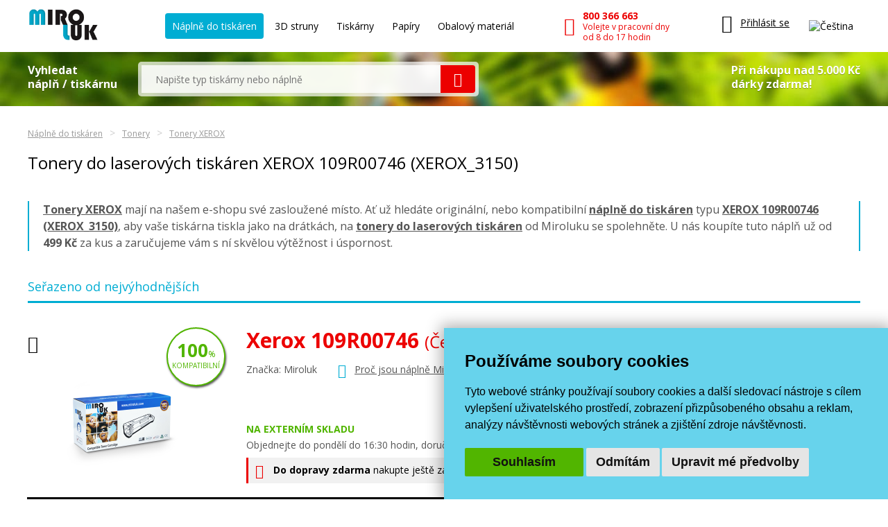

--- FILE ---
content_type: text/html; charset=windows-1250
request_url: https://www.miroluk.cz/eshop-kategorie-xerox-109r00746.html
body_size: 10204
content:
<!DOCTYPE html>
<html lang="cs">
<head>

	<base href="https://www.miroluk.cz/">
	
		<script>
		(function(w) {
			var stack = [];
			var fnStack = {};
			w.jQuery = w.$ = function(fn) {
				stack.push(fn);
			};
			w.$.fn = fnStack;
			w.$$$ = function() {
				Object.keys(fnStack).forEach(function(index) {
					var val = fnStack[index];
					w.jQuery.fn[index] = val;
				});
				stack.forEach(function(fn) {
					try {
						fn.call(w);
					} catch (error) {
						console.error('Caught error in forequery handler: ', error);
					}
				});
				delete w.$$$;
			};
		})(window);
	</script>
	
<title>Tonery do laserových tiskáren XEROX 109R00746 (XEROX_3150) | Miroluk</title>
	
<meta charset="windows-1250" /><link rel="shortcut icon" href="imgs/favicon.png" type="image/png" /><meta name="robots" content="index, follow" /><meta name="description" content="Hledáte mezi tonery XEROX originální či kompatibilní toner XEROX 109R00746 (XEROX_3150)? Opravdovou kvalitu najdete na Miroluku už od ceny 499 Kč za kus." />
<meta name="author" content="Miroluk s. r. o." />
<meta name="generator" content="CMS Animato (www.animato.cz)" />
<link rel='canonical' href='https://www.miroluk.cz/eshop-kategorie-xerox-109r00746.html' />
<link rel='alternate' hreflang='sk' href='https://www.miroluk.sk/eshop-kategorie-xerox-109r00746.html'  />
<meta http-equiv='content-language' content='cs'>

<script>window.pswpCssLnk="https://shared.animato.cz/imgs_system/photoswipe/default-skin/bundle.css";</script>

<style type="text/css">.formAutoValReady {font-style:italic; color:#666666;}</style>
<meta name="msvalidate.01" content="CDC7F4C5AFDAEFD9F2FF3301C92C9F7B" /><meta name="google-site-verification" content="HwNb342a4hq9teBgulRQIpEGMyMQFJ7UQbj0lg5PTkU" /><meta name="seznam-wmt" content="1gncJSBbHBTKpbqeIpvs1TD5aTCO2E0S" />
<!-- Global site tag (gtag.js) - Google Analytics -->				
				<script>
					window.dataLayer = window.dataLayer || [];
					function gtag(){dataLayer.push(arguments);}
					gtag("consent", "default", {
						"ad_storage": "denied",
						"ad_user_data": "denied",
						"ad_personalization": "denied",
						"analytics_storage": "granted",
						"wait_for_update": 500,
					});
				</script>
				<script async src="https://www.googletagmanager.com/gtag/js?id=G-NMGM6PNS7P"></script>
				<script>
				
					gtag("js", new Date());
					
					// gtag("config", "G-0PGP67QF7Q");
					gtag("config", "G-NMGM6PNS7P");				  
					gtag("config", "AW-1026229829", {"allow_enhanced_conversions":true});			
					// gtag("config", "G-NMGM6PNS7P", { "debug_mode":false });  
				
				    try {
						let consentLevel = document.cookie.match(/cookie_consent_level=([^;]+)($|; )/)
						if (consentLevel && consentLevel[1]) {
							let levels = JSON.parse(decodeURIComponent(consentLevel[1]));
							gtag("consent", "update", {
								"ad_storage": levels["targeting"] ? "granted" : "denied",
								"ad_user_data": levels["functionality"] ? "granted" : "denied",
								"ad_personalization": levels["targeting"] ? "granted" : "denied",
								"analytics_storage": "granted",
								"functionality_storage": "granted",
								"personalization_storage": "granted",
								"security_storage": "granted",
							});
						}		  				 						
				    } catch (e) {
						console.error("Failed setting consent level", e);
				    }

				  
				</script>
			
<script defer data-domain="miroluk.cz" src="https://plausible.io/js/script.revenue.tagged-events.js"></script>

	

	<link rel="apple-touch-icon" sizes="180x180" href="/favicons/apple-touch-icon.png">
	<link rel="icon" type="image/png" sizes="32x32" href="/favicons/favicon-32x32.png">
	<link rel="icon" type="image/png" sizes="16x16" href="/favicons/favicon-16x16.png">
	<link rel="manifest" href="/favicons/site.webmanifest">
	<link rel="mask-icon" href="/favicons/safari-pinned-tab.svg" color="#00b9cf">
	<meta name="msapplication-TileColor" content="#00b9cf">
	<meta name="theme-color" content="#ffffff">

	<!--<script src="js/script.js"></script>-->
	<meta name="viewport" content="width=device-width">
	<meta name="format-detection" content="telephone=no" />	

	<link href="styles.css?ts=1746003314" media="all" rel="stylesheet" type="text/css" />
	<link href='//fonts.googleapis.com/css2?family=Open+Sans:wght@400;700&amp;display=swap' rel='stylesheet' type='text/css'>



</head>


<body>

	
<div class='header container'>

	<div class="logo">
		<a href="https://www.miroluk.cz/">
			<img src="imgs/logo.png" alt="MiroLuk logo" />
		</a>
	</div>

	<div class="space"></div>

	<div class='menu'>
		<ul class='list-nelist flexlist'>
			<li>
				<a href='https://www.miroluk.cz/naplne-do-tiskaren.html' class='active'>Náplně do tiskáren</a>
			</li>

						<li>
				<a href='eshop-kategorie-3d-struny.html' >
					3D struny					<!--
					<div class='new'>nové</div>
					-->
				</a>
			</li>

						<li>
				<a href='/tiskarny/'  >
					Tiskárny					
				</a>
			</li>
			
						<li>
				<a href='eshop-kategorie-papiry-fotopapiry.html' >
				Papíry				<!--
				<div class='new'>nové</div>
				-->
				</a>
			</li>

			<li>
				<a href='eshop-kategorie-obalovy-material.html'  >
				Obalový materiál
				</a>
			</li>
			
		</ul>
	</div>

	<div class="space"></div>

	<div class='phone'>
		<a href='tel:+420800366663'>
			<i class='icon mi-call'></i>
			<div class='text'>
				<div class="small-note">Zákaznická linka</div>
				<div class='main'>800 366 663</div>
				<div class='sub'>Volejte v pracovní dny<br />od 8 do 17 hodin</div>
			</div>
		</a>
	</div>

	<div class="space"></div>

	<div class="x-small unexpanded" id="xsmall-menu">

		<div class="base">

			<a href="#" id="xsmall-menu-toggle" title="Otevřít menu">
				<span class="icon-on">
					<i class="mi-menu"></i>
				</span>
				<span class="icon-off">
					<i class="mi-cross-circle-thin"></i>
				</span>

			</a>

		</div>

		<div class="popup">

			<div class='x-menu'>
				<a href='https://www.miroluk.cz/naplne-do-tiskaren.html' class='active'>Náplně do tiskáren</a>
				<a href='eshop-kategorie-3d-struny.html'>3D struny</a>
									<a href='eshop-kategorie-tiskarny.html'>Tiskárny</a>
								<a href='eshop-kategorie-papiry-fotopapiry.html'>Papíry</a>
				<a href='eshop-kategorie-obalovy-material.html'>Obalový materiál</a>
							</div>

			<div class='x-contacts'>
				<a href='tel:+420800366663'>
					<i class='icon mi-call'></i>
					<div class='text'>
						<div class='main'>800 366 663</div>
						<div class='sub'>Volejte v pracovní dny<br />od 8 do 17 hodin</div>
					</div>
				</a>
				<a href='mailto:info@miroluk.cz'>
					<i class='icon mi-letter'></i>
					<div class='text'>
						<div class='email'>info@miroluk.cz</div>
					</div>
				</a>
			</div>

			<div class="x-close">
				<a href="#" id="xsmall-close">Zavřit</a>
			</div>

		</div>

	</div>

	<div class='login unregistered'>
		<div class="base">
			<a href='users-login.html' title="Uživatelské menu">
				<i class="icon mi-user"></i>
				<div class="text">
					Přihlásit se
				</div>
			</a>
		</div>

		<div class="popup">
			<div class="users-form "><form action="users-login.html?backlink=" method="post"><table class="full" ><tr><td class="c">Login</td><td><input autocomplete="username" value="" type="text" name="username" class="input" /></td></tr><tr><td class="c">Heslo</td><td><input type="password" name="heslo" autocomplete="current-password" class="input" /></td></tr><tr><td colspan='2' class='persistent-login'><div class='users-persistent-wrapper'>
		<input type='checkbox'  name='persistent' value='1' id='users-persistent90053' />
		<label for='users-persistent90053'>Trvalé přihlášení</label>
		<div id='users-persistent-help90053' class='inv tmensi persistent-login-help'>Zaškrtnete-li toto políčko, pak zůstanete přihlášen i po vypnutí prohlížeče. Tuto funkci používejte pouze na svém soukromém počítači, se kterým pracujete pouze vy - nikdy ne na sdílených či veřejných počítačích (v knihovnách, kavárnách apod.).</div>
		</div></td></tr><tr><td></td><td class='button-cell'><input type="submit" value="Přihlásit" id="pf_button1" class="button button-grey "  onmouseover="this.className='button button-grey x'" onmouseout="this.className='button button-grey'"  /> </td></tr></table><div class="links"><div class="users-form-menu"><a href="users-novy.html" title="Nový účet">Nový účet</a></div><div class="users-form-menu"><a href="users-zapomenute.html" title="Zapomenuté heslo">Zapomenuté heslo</a></div></div></form><script type='text/javascript'>
	$(function() {
		$('#users-persistent90053').click(function() {
			var $th=$(this);
			window.setTimeout(function() {
				var $help=$('#users-persistent-help90053');
				if ($th.is(':checked')) $help.show();
				else $help.hide();
			},100);
		});
	})
	</script></div>		</div>
	</div>

	
	<div id="header-cart" class='cart empty '>
		<div class="base">
			<a href='eshop-kosik.html'>
				<div class="icon">
					<i class="mi-cart-filled"></i>
					<div class="number"></div>
				</div>
				<div class="price">
					0 Kč				</div>
			</a>
		</div>

		<div class="popup">
			<ul class="list-nelist">
							</ul>
			<div class="bottom">
				<div class="transport">
					Doprava a platba od 49 Kč				</div>
				<div class="totalprice">
					<div class="main">
						Celkem 0 Kč					</div>
					<div class="note">
						včetně DPH					</div>
				</div>
				<div class="finish">
					<a href='eshop-kosik.html' class="button button-red">Dokončit objednávku</a>
				</div>
			</div>
		</div>

	</div>

			<div class="lang-switcher">
			
			<div class="current">
				<img src='https://shared.animato.cz/imgs_system/vlajky/vlc1.png' alt='Čeština' title='Čeština' />			</div>

			<div class="popup">
								<a href="https://www.miroluk.cz/eshop-kategorie-xerox-109r00746.html">
					<span class="flag">
						<img src='https://shared.animato.cz/imgs_system/vlajky/vlc1.png' alt='Čeština' title='Čeština' />					</span>
					<span class="name">
						Miroluk.cz					</span>
				</a>

								<a href="https://www.miroluk.sk/eshop-kategorie-xerox-109r00746.html">
					<span class="flag">
						<img src='https://shared.animato.cz/imgs_system/vlajky/vlc4.png' alt='Slovenčina' title='Slovenčina' />					</span>
					<span class="name">
						Miroluk.sk					</span>
				</a>				

			</div>

		</div>
	
</div>

	
<div class="minisearch parrots-background parrots-strip">

	<div class="container box">

		<div class="search-part ">

			<div class="big-label ">
				Vyhledat<br />náplň / tiskárnu			</div>

			
			<div class="search search-width search-smaller">
				<form action="printers-search.html" method="get" id="search-form" aria-label="Vyhledávání">
					<div class="pair">
						<input type="text" value="" name="q" placeholder="Napište typ tiskárny nebo náplně" class="input">
						<button class="mi-search button button-red button-no-shadow" title="Vyhledat">
						</button>
						<span class="spinner"></span>
					</div>
				</form>
							</div>
		</div>

					<div class="gifts-info">
				<div class='text'>Při nákupu nad 5.000 Kč<br />dárky zdarma!</div>
				<div class="gifts gifts-popup clearfix">

	<div class='heading'>Při nákupu nad 5.000 Kč od nás obdržíte jeden z těchto dárků dle svého výběru.</div><div class='heading'>Originální náplně nad 5000 Kč</div><div class='items'><div class='item clearfix'><div class='image'><img src='https://www.miroluk.cz/files/thumbs/mod_gifts/tchibo.3664287175.png' alt='Káva' title='Káva' /></div><div class='texts'><div class='name'>Káva</div><div class='description'>Mletá káva Tchibo family 100 g</div></div></div></div><div class='heading'>Kompatibilní náplně nad 5000 Kč</div><div class='items'><div class='item clearfix'><div class='image'><img src='https://www.miroluk.cz/files/thumbs/mod_gifts/nescafe-classic-crema.3664287175.jpg' alt='Káva' title='Káva' /></div><div class='texts'><div class='name'>Káva</div><div class='description'>Instantní káva Nescafé Classic Crema 100 g</div></div></div></div><div class='heading'>Při nákupu nad 10.000 Kč od nás obdržíte jeden z těchto dárků dle svého výběru.</div><div class='heading'>Kompatibilní náplně nad 10000 Kč</div><div class='items'><div class='item clearfix'><div class='image'><img src='https://www.miroluk.cz/files/thumbs/mod_gifts/omv-poukazka.3664287175.jpg' alt='OMV poukázka' title='OMV poukázka' /></div><div class='texts'><div class='name'>OMV poukázka</div><div class='description'>Poukázka na pohonné hmoty v hodnotě 500Kč</div></div></div></div>
	<div class="arrow"></div>

</div>


			</div>
		

	</div>

	<script>$(function() { $("#search-form").initSearchForm(); })</script>

</div>

	


<div class="c-breadcrumbs-menu container"><div class="breadcrumb-item"><a class="breadcrumb-link" href="naplne-do-tiskaren.html">Náplně do tiskáren</a></div><div class="breadcrumb-item"><a class="breadcrumb-link" href="eshop-kategorie-tonery-do-tiskaren.html">Tonery</a></div><div class="breadcrumb-item"><a class="breadcrumb-link" href="eshop-kategorie-tonery-xerox.html">Tonery XEROX</a></div></div><div class='container' id='h1-position'><h1 class='page-h1 page-h1--no-top-padding'>Tonery do laserových tiskáren XEROX 109R00746 (XEROX_3150)</h1></div><div id="subcategories-menu-position"></div><div id="cat-description-position"><div class="container"><div class="cat-description cms-content"><p class="al">
				<a href="eshop-kategorie-tonery-xerox.html"><b>Tonery XEROX</b></a> mají na našem e-shopu své zasloužené místo. 
				Ať už hledáte originální, nebo kompatibilní <a href='naplne-do-tiskaren.html'><b>náplně do tiskáren</b></a> 
				typu <a href="eshop-kategorie-xerox-109r00746.html"><b>XEROX 109R00746 (XEROX_3150)</b></a>,
				aby vaše tiskárna tiskla jako na drátkách, 
				na <a href="eshop-kategorie-tonery-do-tiskaren.html"><b>tonery do laserových tiskáren</b></a> od Miroluku se spolehněte. 
				U nás koupíte tuto náplň už od <b>499 Kč</b> 
				za kus a zaručujeme vám s ní skvělou výtěžnost i úspornost.				
			</p></div></div></div><div id='productlist-superwrapper'><div id='productlist-main'>
<div class="products-controls" id="prod-controls-1">

	<div class="container">

					<h2 class="heading">Seřazeno od nejvýhodnějších</h2>
		
					<div class="minifield"></div>

		
	</div>

	<script>
	$(function() {
		$("#prod-controls-1").initProductControls();
	});
	</script>

</div>
<div class="productlist-big " id="pb9b118">
	<div class="container box">
<div class="product" id="product-335">

	<div class="flex">

		<div class="text-part">
			<h2>
				<a href="eshop-xerox-109r00746.html">
					<span class="main">Xerox 109R00746 </span><span class='detail'>(Černý)</span>
									</a>
			</h2>
			<div class="row">
				<div class="brand">
                    Značka: Miroluk				</div>
									<div class="arg">
						<i class="mi-heart"></i>
						<a class="common-link bubble-link-miroluk" target="_blank" href="proc-miroluk.html">Proč jsou náplně Miroluk výhodnější?</a>
					</div>
							</div>
			<div class="stock-info">
				<div class="stock">
					Na externím skladu				</div>
				<div class="info">
						Objednejte do pondělí do 16:30 hodin, doručíme ve středu &nbsp; 
						<a class="common-link bubble-link" target="_blank" href="ceny-dopravy.html">Ceny dopravy</a>
					</div>

				

										<div class="free-delivery">
						<div class="delivery">
							<i class="mi-cart"></i>
																<strong>Do dopravy zdarma</strong>
									nakupte ještě za 1.499 Kč														</div>
					</div>
				
			</div>
		</div>

		<div class="buy-part">

			
							<div class="size">
					<span class="paramname">Kapacita při 5% pokrytí</span>
					<br />
					<span class="value">5000 stran A4</span>
				</div>
			
			
		    <div class="prod-stat-text">Produkt si právě prohlíží 7 zákazníků.</div>			

			<div class="action">
				<div class="prices-row">
					<div class="savings">

						Oproti originálu <strong>ušetříte 2.400 Kč</strong>
					</div>
					<div class="prices">
						<div class="main">499 Kč</div>
						<div class="aux">412 Kč bez DPH</div>
					</div>
				</div>
				<div class="buy-box">
					<form action="eshop-kosik.html?pridat=335" method="post">
						<div class="box">
							<div class="number">
								<div class="number-input">
									<input type="number" name="pocet" value="1" title="Počet kusů k nákupu" />
									<span class="unit">ks</span>
								</div><div class="spinner">
									<button type="button" data-value="1" title="Zvýšit"><i class="mi-arrow-up"></i></button>
									<button type="button" data-value="-1" title="Snížit"><i class="mi-arrow-down"></i></button>
								</div>
							</div>
							<div class="main-button">
								<button type="submit" class="button button-red blue-hover">
									<i class="mi-shopping-cart"></i>
									Přidat do košíku								</button>
							</div>
						</div>
					</form>
				</div>
			</div>
		</div>

		<div class="image-part">

			<a href="eshop-xerox-109r00746.html">
				<div class="image">
					<img src='https://www.miroluk.cz/files/thumbs/mod_eshop/produkty/full/5401.3104884214.jpg' alt='Kompatibilní toner s Xerox 109R00746 (Černý)' title='Kompatibilní toner s Xerox 109R00746 (Černý)'  />					
				</div>
			</a>

							<div class="green-badge badge">
					<strong>100</strong>%<br />
					<small>kompatibilní</small>
				</div>
			
		</div>


	</div>

	
	<div class="inks inks-single">
		<span class="symbol-ink-bk"></span>	</div>

	<div class="productlist-color-row">
		<div class="black"></div>	</div>

</div>
	</div>

	<script>
		$(function() {
			$("#pb9b118").initProductListBig().initAjaxKosikButtons();
			$("#pb9b118 .bubble-link-miroluk").initBubbleLink();
			$("#pb9b118 .bubble-link").initBubbleLink({bigger:true});
		});
	</script>

</div>
</div></div>


<div id="pagination-position">


</div>

	
		<div class="arguments standalone">
		<div class="container">
		<ul class="list-nelist">
			<li style="--argument-index: 1">
				<a target="_blank" href="ceny-dopravy.html" class="bubblelink box">
					<i class="icon mi-fast-transport"></i>
					<div class="text">
						<div class="main">Doprava zdarma</div>
						<div class="sub">při nákupu nad 1.499 Kč s DPH</div>
					</div>
				</a>
			</li>
			<li style="--argument-index: 2" class="box">
				<i class="icon mi-gift"></i>
				<div class="text">
					<div class="main">Dárky zdarma <span class="question">?</span></div>
					<div class="sub">při nákupu nad 5.000 Kč s DPH</div>
					<div class="gifts gifts-popup clearfix">

	<div class='heading'>Při nákupu nad 5.000 Kč od nás obdržíte jeden z těchto dárků dle svého výběru.</div><div class='heading'>Originální náplně nad 5000 Kč</div><div class='items'><div class='item clearfix'><div class='image'><img src='https://www.miroluk.cz/files/thumbs/mod_gifts/tchibo.3664287175.png' alt='Káva' title='Káva' /></div><div class='texts'><div class='name'>Káva</div><div class='description'>Mletá káva Tchibo family 100 g</div></div></div></div><div class='heading'>Kompatibilní náplně nad 5000 Kč</div><div class='items'><div class='item clearfix'><div class='image'><img src='https://www.miroluk.cz/files/thumbs/mod_gifts/nescafe-classic-crema.3664287175.jpg' alt='Káva' title='Káva' /></div><div class='texts'><div class='name'>Káva</div><div class='description'>Instantní káva Nescafé Classic Crema 100 g</div></div></div></div><div class='heading'>Při nákupu nad 10.000 Kč od nás obdržíte jeden z těchto dárků dle svého výběru.</div><div class='heading'>Kompatibilní náplně nad 10000 Kč</div><div class='items'><div class='item clearfix'><div class='image'><img src='https://www.miroluk.cz/files/thumbs/mod_gifts/omv-poukazka.3664287175.jpg' alt='OMV poukázka' title='OMV poukázka' /></div><div class='texts'><div class='name'>OMV poukázka</div><div class='description'>Poukázka na pohonné hmoty v hodnotě 500Kč</div></div></div></div>
	<div class="arrow"></div>

</div>

				</div>
			</li>
			<li style="--argument-index: 3" class="box">
				<i class="icon mi-thumbs-up"></i>
				<div class="text">
					<div class="main">100% garance kvality</div>
					<div class="sub">garance kvality náplní</div>
				</div>
			</li>
		</ul>
	</div>

	
	<script>$(function() {
		$(".arguments .bubblelink").initBubbleLink({bigger: true});	
	})</script>
</div>

		<div class="about-us">

	<div class="container">

		<div class="heading">
			O renomovaném dodavateli kompatibilních náplní Miroluk		</div>

		<div class="goodies">
			
			<div class="items">
				<div class="item item-1">
					<div class="icon">
						<i class="mi-people"></i>
					</div>
					<div class="text">
						Máme přes <strong>200 000 spokojených zákazníků</strong>						
					</div>
				</div>
				<div class="item item-2">
					<div class="icon">
						<i class="mi-heart2"></i>
					</div>
					<div class="text">
						Na trhu <strong>působíme 15 let a jsme uznávanou značkou</strong>						
					</div>
				</div>
				<div class="item item-3">
					<div class="icon">
						<i class="mi-call-centrum"></i>
					</div>
					<div class="text">
						Zakládáme si na osobním přístupu a <strong>každému zákazníkovi se ochotně věnuje</strong> tým profesionálů.						
					</div>
				</div>
				<div class="item item-4">
					<div class="icon">
						<i class="mi-pages"></i>
					</div>
					<div class="text">
						Kazety vytisknou stejně kvalitně stejný počet stran jako originální tonery. To potvrzuje i <strong>certifikát STMC</strong>.						
					</div>
				</div>
				<div class="item item-5">
					<div class="icon">
						<i class="mi-box-stock"></i>
					</div>
					<div class="text">
						<strong>99% produktů máme</strong> ve svých skladech						
					</div>
				</div>
			</div>

			<div class="line"></div>
		</div>

		<div class="certificate">
			<div class="sprite sprite-badges"></div>
			<div class="text-line">
				Výrobce je držitelem certifikátu ISO 9001 (Quality Management System) a ISO 14001 (Enviromental Management System).				
			</div>
		</div>

		
			<div class="heureka-shoproku">
				<a href="https://obchody.heureka.cz/miroluk-cz/recenze/" target="_blank">
					<img src="imgs/shoproku.png?v=2024" alt="3. mĂ­sto v soutÄ›Ĺľi Shop Roku 2024!" />
				</a>
			</div>

		
		

	</div>

</div>

		<div class="c-articles-bar">

	<div class="bg">

		<div class="container">

			<div class="heading">Další užitečné rady</div>

			<div class="articles "><div class=""><div class='article'><a href='clanky-proc-je-vyhodne-nakupovat-tonery-miroluk.html' class='article-box'><span class='article-image'><img src='https://www.miroluk.cz/files/thumbs/mod_clanky/30042.1510244234.png' alt='Proč je výhodné nakupovat tonery Miroluk?' title='Proč je výhodné nakupovat tonery Miroluk?' loading='lazy'  sizes="150px" srcset="https://www.miroluk.cz/files/thumbs/mod_clanky/30042.4270095318.png 150w, https://www.miroluk.cz/files/thumbs/mod_clanky/30042.321996208.png 300w, https://www.miroluk.cz/files/thumbs/mod_clanky/30042.331131113.png 450w"/></span><span class='article-name'>Proč je výhodné nakupovat tonery Miroluk?</span></a></div><div class='article'><a href='clanky-jaky-je-rozdil-mezi-originalni-a-kompatibilni-kazetou.html' class='article-box'><span class='article-image'><img src='https://www.miroluk.cz/files/thumbs/mod_clanky/30008.1510244234.jpg' alt='Jaký je rozdíl mezi originální a kompatibilní kazetou?' title='Jaký je rozdíl mezi originální a kompatibilní kazetou?' loading='lazy'  sizes="150px" srcset="https://www.miroluk.cz/files/thumbs/mod_clanky/30008.4270095318.jpg 150w, https://www.miroluk.cz/files/thumbs/mod_clanky/30008.321996208.jpg 300w, https://www.miroluk.cz/files/thumbs/mod_clanky/30008.331131113.jpg 450w"/></span><span class='article-name'>Jaký je rozdíl mezi originální a kompatibilní kazetou?</span></a></div><div class='article'><a href='clanky-podle-ceho-vybrat-3d-tiskarnu.html' class='article-box'><span class='article-image'><img src='https://www.miroluk.cz/files/thumbs/mod_clanky/30051.1510244234.jpg' alt='Podle čeho vybrat 3D tiskárnu?' title='Podle čeho vybrat 3D tiskárnu?' loading='lazy'  sizes="150px" srcset="https://www.miroluk.cz/files/thumbs/mod_clanky/30051.4270095318.jpg 150w, https://www.miroluk.cz/files/thumbs/mod_clanky/30051.321996208.jpg 300w, https://www.miroluk.cz/files/thumbs/mod_clanky/30051.331131113.jpg 450w"/></span><span class='article-name'>Podle čeho vybrat 3D tiskárnu?</span></a></div><div class='article'><a href='clanky-jaky-je-rozdil-v-zivotnosti-tonerovych-a-inkoustovych-kazet.html' class='article-box'><span class='article-image'><img src='https://www.miroluk.cz/files/thumbs/mod_clanky/30028.1510244234.jpg' alt='Jaký je rozdíl v životnosti tonerových a inkoustových kazet?' title='Jaký je rozdíl v životnosti tonerových a inkoustových kazet?' loading='lazy'  sizes="150px" srcset="https://www.miroluk.cz/files/thumbs/mod_clanky/30028.4270095318.jpg 150w, https://www.miroluk.cz/files/thumbs/mod_clanky/30028.321996208.jpg 300w, https://www.miroluk.cz/files/thumbs/mod_clanky/30028.331131113.jpg 450w"/></span><span class='article-name'>Jaký je rozdíl v životnosti tonerových a inkoustových kazet?</span></a></div></div></div>
			<div class="more">
				<a class="button button-blue" href="poradna.html">
					Dalších 40 článků v naší poradně				</a>
			</div>

		</div>

	</div>

</div>

		<div class="footer" id="footer">
	<div class="container">
		<div class="columns">
			<div class="col">
				<div class="heading">Zaplaťte, jak potřebujete</div>
<div class="list">
<div class="item">
<div class="text">Platební kartou</div>
<div class="icon mi-pay-card"> </div>
</div>
<div class="item">
<div class="text">Převodem</div>
<div class="icon mi-pay-bank"> </div>
</div>
<div class="item">
<div class="text">On-line platbou bankou</div>
<div class="icon mi-pay-online"> </div>
</div>
<div class="item">
<div class="text">Dobírkou</div>
<div class="icon mi-pay-cod"> </div>
</div>
<div class="item">
<div class="text">Hotově v&nbsp;odběrném místě</div>
<div class="icon mi-pay-cash"> </div>
</div>
</div>
			</div>
			<div class="col">
				<div class="heading">Vše o&nbsp;dopravě a&nbsp;nákupu</div>
<div class="list">
<div class="item">
<div class="text"><a href="otazky-a-odpovedi.html" title="Otázky a&nbsp;odpovědi">Časté otázky a&nbsp;odpovědi</a></div>
<div class="icon"><img src="[data-uri]" alt="Otázky a&nbsp;odpovědi" height="20" /></div>
</div>
<div class="item">
<div class="text"><a href="ceny-dopravy.html" title="Doprava zdarma, ceny dopravy">Doprava zdarma a&nbsp;ceny dopravy</a></div>
<div class="icon mi-money"> </div>
</div>
<div class="item">
<div class="text"><a href="obchodni-podminky.html" title="Obchodní podmínky a&nbsp;reklamační řád">Obchodní podmínky a&nbsp;reklamační řád</a></div>
<div class="icon mi-document"> </div>
</div>
<div class="item">
<div class="text"><a href="ochrana-osobnich-udaju.html" title="Ochrana osobních údajů">Ochrana osobních údajů</a></div>
<div class="icon mi-people"> </div>
</div>
<div class="item">
<div class="text"><a href="#" title="Nastavení cookies" id="cookies-preferences" onclick="return false">Možnosti ukládání cookies</a></div>
<div class="icon"><img src="imgs/cookies.svg" alt="Cookies" height="16" /></div>
</div>
<div class="item">
<div class="text"><a href="jakou-mam-tiskarnu.html" title="Zavolejte nám" class="bubblelink-footer">Poradenství zdarma</a></div>
<div class="icon mi-call-centrum"> </div>
</div>
</div>
			</div>
			<div class="col col-kontakt">
				<div class="heading">Kontaktujte nás</div>
<div class="list">
<div class="group">
<div class="item red">
<div class="text"><a href="mailto:podpora@miroluk.cz" title="podpora@miroluk.cz">podpora@miroluk.cz</a></div>
<div class="icon mi-letter"> </div>
</div>
<div class="item red">
<div class="text">800 366 663<br /> <small>Volejte ve všední dny od 8 do 17 hodin</small></div>
<div class="icon mi-call"> </div>
</div>
<div class="separator"> </div>
</div>
<div class="group">
<div class="item">
<div class="text"><a href="kontakty.html">Kontaktní údaje</a></div>
<div class="icon mi-location"> </div>
</div>
<div class="item">
<div class="text"><a href="prodejna-naplni-do-tiskaren-plzen.html" title="Tonery Plzeň">Prodejna tonerů Plzeň</a></div>
<div class="icon mi-house"> </div>
</div>
</div>
</div>			</div>
		</div>
	</div>
	<script>
		$(function() { $("#footer .bubblelink-footer").initBubbleLink({"smaller": true}); })
	</script>
</div>

			<div class="signature">
		<div class="container">
			<div class="columns">
				<div class="menu">
					<div><a href="mapa-stranek.html" title="Mapa stránek">Mapa stránek</a> <span class="vyrazny">Najdete nás na</span> <a rel="nofollow" href="https://mall.cz/partner/miroluk-cz" target="_blank"> MALL.CZ</a><a href="https://www.vyplasto.cz/plasic-kun-a-mysi-seda-barva/" title="Plašič a&nbsp;Odpuzovač kun a&nbsp;myší">Plašič kun a&nbsp;myší</a><a href="https://www.vyplasto.cz/plasic-ptaku-seda-barva/" title="Plašič a&nbsp;Odpuzovač ptáků">Plašič ptáků</a><a href="https://www.vyplasto.cz/plasic-divoke-zvere-seda-barva/" title="Plašič a&nbsp;Odpuzovač oček, psů a&nbsp;divoké zvěře">Plašič divoké zvěře</a></div>				</div>
				<div class="logo-animato">		
					
									</div>
			</div>
		</div>
	</div>

				

			

	
	<link href="dyn.css" media="all" rel="stylesheet" type="text/css" />

	<script type='text/javascript' src='https://shared.miroluk.cz/jquery.js'></script>

	<script src="js/script.js?ts=1755175406"></script>
	<script>window.$$$();</script>
	<script src="https://shared.miroluk.cz//imgs_system/photoswipe/bundle.js" async="async"></script>

	


		<script>var _hwq = _hwq || [];    _hwq.push(['setKey', 'A7907499474A9566054DC3A5827A6562']);_hwq.push(['setTopPos', '60']);_hwq.push(['showWidget', '21']);(function() {    var ho = document.createElement('script'); ho.type = 'text/javascript'; ho.async = true;    ho.src = 'https://ssl.heureka.cz/direct/i/gjs.php?n=wdgt&sak=A7907499474A9566054DC3A5827A6562';    var s = document.getElementsByTagName('script')[0]; s.parentNode.insertBefore(ho, s);})();</script>
	

	
		
<!-- Cookie Consent by TermsFeed (https://www.TermsFeed.com) -->
<script type="text/javascript" src="https://www.termsfeed.com/public/cookie-consent/4.0.0/cookie-consent.js" charset="UTF-8"></script>
<script type="text/javascript" charset="UTF-8">
document.addEventListener('DOMContentLoaded', function () {
cookieconsent.run({"notice_banner_type":"simple","consent_type":"express","palette":"light","language":"cs","page_load_consent_levels":["strictly-necessary"],"notice_banner_reject_button_hide":false,"preferences_center_close_button_hide":false,"page_refresh_confirmation_buttons":false,"website_name":"Miroluk.cz","open_preferences_center_selector":"#cookies-preferences","website_privacy_policy_url":"ochrana-osobnich-udaju.html"});
});
</script>

<noscript>ePrivacy and GPDR Cookie Consent by <a href="https://www.TermsFeed.com/" rel="nofollow">TermsFeed Generator</a></noscript>
<!-- End Cookie Consent by TermsFeed (https://www.TermsFeed.com) -->

<script type="text/javascript">
	// Added functionality to Cookie-Consent
	(function() {

		function mark(event) {
			let classesOfBanner;
			try {
				classesOfBanner = Array.from(document.querySelector('.termsfeed-com---nb').classList);
			} catch (e) {
				classesOfBanner = [];
			}
			setTimeout(
				() => {
					let consentLevel = document.cookie.match(/cookie_consent_level=([^;]+)($|; )/)
					if (consentLevel && consentLevel[1]) {
						let levels = JSON.parse(decodeURIComponent(consentLevel[1]));
						if (gtag) {
							gtag('consent', 'update', {
								"ad_storage": levels["targeting"] ? "granted" : "denied",
								"ad_user_data": levels["functionality"] ? "granted" : "denied",
								"ad_personalization": levels["functionality"] ? "granted" : "denied",
								'analytics_storage': 'granted',
								'functionality_storage': 'granted',
								'personalization_storage': 'granted',
								'security_storage': 'granted',
							});
							console.log("Consent level update", levels);
						}
						// if (opti) {
						// 	if (levels['targeting']) {
						// 		opti._trackEvent('Cookies', 'Allow all');
						// 	} else {
						// 		opti._trackEvent('Cookies', 'Allow only necessary');
						// 	}
						// 	if (classesOfBanner.includes('termsfeed-com---nb-simple')) {
						// 		opti._trackEvent('Cookies', 'Small banner');
						// 	} else if (classesOfBanner.includes('termsfeed-com---nb-headline')) {
						// 		opti._trackEvent('Cookies', 'Top banner');
						// 	} else if (classesOfBanner.includes('termsfeed-com---nb-interstitial')) {
						// 		opti._trackEvent('Cookies', 'Fullscreen banner');
						// 	}
						//
						// }
					}					
				}, 100
			)			
		}

		document.addEventListener('cc_noticeBannerOkOrAgreePressed', mark);
		document.addEventListener('cc_noticeBannerRejectPressed', mark);
		document.addEventListener('cc_userChangedConsent', mark);
		document.addEventListener('cc_preferencesCenterSavePressed', mark);
	})();
	
</script>
<!-- Zacatek kodu chatu SupportBox -->
<script type="text/javascript">
			var supportBoxChatId = 2018;
		var supportBoxChatSecret = '16132202ce065045c3bd293cd3e839d4';
		var supportBoxChatVariables = {};
</script>
<script>
window.addEventListener('load', function() {
	setTimeout(function() {
		let d = document.createElement('script');
		d.src = 'https://chat.supportbox.cz/web-chat/entry-point';
		d.async = true;
		d.defer = true;
		document.head.appendChild(d);
	}, 500)
})
</script>
<!-- Konec kodu chatu SupportBox -->
	


	
		<script type="text/javascript" src="https://c.seznam.cz/js/rc.js"></script>
		<script>
			(() => {
				
				
				let userGaveConsent = false;
				let consentLevel = document.cookie.match(/cookie_consent_level=([^;]+)($|; )/)
				if (consentLevel && consentLevel[1]) {
					let levels = JSON.parse(decodeURIComponent(consentLevel[1]));
					userGaveConsent = levels["targeting"];
				}		
				
				let retargetingConf = {
				rtgId: 10494,
					consent: userGaveConsent ? 1 : 0,
				};
				window.rc.retargetingHit(retargetingConf);			
	
			})();
			
		</script>
		<script>window.pswpData = window.pswpData || {}; window.pswpData.texts = {"esc":"Zav\u0159\u00edt (esc)","share":"Sd\u00edlet","fullscreen":"Zobrazit na celou obrazovku","zoom":"Zv\u011bt\u0161it \/ zmen\u0161it","prev":"P\u0159edchoz\u00ed (\u0161ipka vlevo)","next":"N\u00e1sleduj\u00edc\u00ed (\u0161ipka vpravo)","download":"St\u00e1hnout"};</script>

</body>
</html>


--- FILE ---
content_type: text/javascript
request_url: https://shared.miroluk.cz//imgs_system/photoswipe/bundle.js
body_size: 16774
content:
/*! PhotoSwipe - v4.0.7 - 2015-05-04
* http://photoswipe.com
* Copyright (c) 2015 Dmitry Semenov; */
!function(e,t){"function"==typeof define&&define.amd?define(t):"object"==typeof exports?module.exports=t():e.PhotoSwipe=t()}(this,function(){"use strict";var e=function(e,t,n,o){var i={features:null,bind:function(e,t,n,o){var i=(o?"remove":"add")+"EventListener";t=t.split(" ");for(var a=0;a<t.length;a++)t[a]&&e[i](t[a],n,!1)},isArray:function(e){return e instanceof Array},createEl:function(e,t){var n=document.createElement(t||"div");return e&&(n.className=e),n},getScrollY:function(){var e=window.pageYOffset;return void 0!==e?e:document.documentElement.scrollTop},unbind:function(e,t,n){i.bind(e,t,n,!0)},removeClass:function(e,t){var n=new RegExp("(\\s|^)"+t+"(\\s|$)");e.className=e.className.replace(n," ").replace(/^\s\s*/,"").replace(/\s\s*$/,"")},addClass:function(e,t){i.hasClass(e,t)||(e.className+=(e.className?" ":"")+t)},hasClass:function(e,t){return e.className&&new RegExp("(^|\\s)"+t+"(\\s|$)").test(e.className)},getChildByClass:function(e,t){for(var n=e.firstChild;n;){if(i.hasClass(n,t))return n;n=n.nextSibling}},arraySearch:function(e,t,n){for(var o=e.length;o--;)if(e[o][n]===t)return o;return-1},extend:function(e,t,n){for(var o in t)if(t.hasOwnProperty(o)){if(n&&e.hasOwnProperty(o))continue;e[o]=t[o]}},easing:{sine:{out:function(e){return Math.sin(e*(Math.PI/2))},inOut:function(e){return-(Math.cos(Math.PI*e)-1)/2}},cubic:{out:function(e){return--e*e*e+1}}},detectFeatures:function(){if(i.features)return i.features;var e=i.createEl(),t=e.style,n="",o={};if(o.oldIE=document.all&&!document.addEventListener,o.touch="ontouchstart"in window,window.requestAnimationFrame&&(o.raf=window.requestAnimationFrame,o.caf=window.cancelAnimationFrame),o.pointerEvent=navigator.pointerEnabled||navigator.msPointerEnabled,!o.pointerEvent){var a=navigator.userAgent;if(/iP(hone|od)/.test(navigator.platform)){var r=navigator.appVersion.match(/OS (\d+)_(\d+)_?(\d+)?/);r&&r.length>0&&(r=parseInt(r[1],10),r>=1&&r<8&&(o.isOldIOSPhone=!0))}var l=a.match(/Android\s([0-9\.]*)/),s=l?l[1]:0;s=parseFloat(s),s>=1&&(s<4.4&&(o.isOldAndroid=!0),o.androidVersion=s),o.isMobileOpera=/opera mini|opera mobi/i.test(a)}for(var u,c,d=["transform","perspective","animationName"],p=["","webkit","Moz","ms","O"],m=0;m<4;m++){n=p[m];for(var f=0;f<3;f++)u=d[f],c=n+(n?u.charAt(0).toUpperCase()+u.slice(1):u),!o[u]&&c in t&&(o[u]=c);n&&!o.raf&&(n=n.toLowerCase(),o.raf=window[n+"RequestAnimationFrame"],o.raf&&(o.caf=window[n+"CancelAnimationFrame"]||window[n+"CancelRequestAnimationFrame"]))}if(!o.raf){var w=0;o.raf=function(e){var t=(new Date).getTime(),n=Math.max(0,16-(t-w)),o=window.setTimeout(function(){e(t+n)},n);return w=t+n,o},o.caf=function(e){clearTimeout(e)}}return o.svg=!!document.createElementNS&&!!document.createElementNS("http://www.w3.org/2000/svg","svg").createSVGRect,i.features=o,o}};i.detectFeatures(),i.features.oldIE&&(i.bind=function(e,t,n,o){t=t.split(" ");for(var i,a=(o?"detach":"attach")+"Event",r=function(){n.handleEvent.call(n)},l=0;l<t.length;l++)if(i=t[l])if("object"==typeof n&&n.handleEvent){if(o){if(!n["oldIE"+i])return!1}else n["oldIE"+i]=r;e[a]("on"+i,n["oldIE"+i])}else e[a]("on"+i,n)});var a=this,r=25,l=3,s={allowPanToNext:!0,spacing:.12,bgOpacity:1,mouseUsed:!1,loop:!0,pinchToClose:!0,closeOnScroll:!0,closeOnVerticalDrag:!0,verticalDragRange:.6,hideAnimationDuration:333,showAnimationDuration:333,showHideOpacity:!1,focus:!0,escKey:!0,arrowKeys:!0,mainScrollEndFriction:.35,panEndFriction:.35,isClickableElement:function(e){return"A"===e.tagName},getDoubleTapZoom:function(e,t){return e?1:t.initialZoomLevel<.7?1:1.5},maxSpreadZoom:2,modal:!0,scaleMode:"fit",alwaysFadeIn:!1};i.extend(s,o);var u,c,d,p,m,f,w,h,v,g,y,x,b,_,I,C,T,D,E,S,k,F,M,O,A,L,R,Z,P,z,N,U,K,B,H,W,Y,G,q,V,X,j,J,$,Q,ee,te,ne,oe,ie,ae,re,le,se,ue,ce,de=function(){return{x:0,y:0}},pe=de(),me=de(),fe=de(),we={},he=0,ve={},ge=de(),ye=0,xe=!0,be=[],_e={},Ie=function(e,t){i.extend(a,t.publicMethods),be.push(e)},Ce=function(e){var t=$t();return e>t-1?e-t:e<0?t+e:e},Te={},De=function(e,t){return Te[e]||(Te[e]=[]),Te[e].push(t)},Ee=function(e){var t=Te[e];if(t){var n=Array.prototype.slice.call(arguments);n.shift();for(var o=0;o<t.length;o++)t[o].apply(a,n)}},Se=function(){return(new Date).getTime()},ke=function(e){se=e,a.bg.style.opacity=e*s.bgOpacity},Fe=function(e,t,n,o){e[F]=x+t+"px, "+n+"px"+b+" scale("+o+")"},Me=function(){oe&&Fe(oe,fe.x,fe.y,g)},Oe=function(e){e.container&&Fe(e.container.style,e.initialPosition.x,e.initialPosition.y,e.initialZoomLevel)},Ae=function(e,t){t[F]=x+e+"px, 0px"+b},Le=function(e,t){if(!s.loop&&t){var n=p+(ge.x*he-e)/ge.x,o=Math.round(e-vt.x);(n<0&&o>0||n>=$t()-1&&o<0)&&(e=vt.x+o*s.mainScrollEndFriction)}vt.x=e,Ae(e,m)},Re=function(e,t){var n=gt[e]-ve[e];return me[e]+pe[e]+n-n*(t/y)},Ze=function(e,t){e.x=t.x,e.y=t.y,t.id&&(e.id=t.id)},Pe=function(e){e.x=Math.round(e.x),e.y=Math.round(e.y)},ze=null,Ne=function(){ze&&(i.unbind(document,"mousemove",Ne),i.addClass(e,"pswp--has_mouse"),s.mouseUsed=!0,Ee("mouseUsed")),ze=setTimeout(function(){ze=null},100)},Ue=function(){i.bind(document,"keydown",a),N.transform&&i.bind(a.scrollWrap,"click",a),s.mouseUsed||i.bind(document,"mousemove",Ne),i.bind(window,"resize scroll",a),Ee("bindEvents")},Ke=function(){i.unbind(window,"resize",a),i.unbind(window,"scroll",v.scroll),i.unbind(document,"keydown",a),i.unbind(document,"mousemove",Ne),N.transform&&i.unbind(a.scrollWrap,"click",a),G&&i.unbind(window,w,a),Ee("unbindEvents")},Be=function(e,t){var n=ln(a.currItem,we,e);return t&&(ne=n),n},He=function(e){return e||(e=a.currItem),e.initialZoomLevel},We=function(e){return e||(e=a.currItem),e.w>0?s.maxSpreadZoom:1},Ye=function(e,t,n,o){return o===a.currItem.initialZoomLevel?(n[e]=a.currItem.initialPosition[e],!0):(n[e]=Re(e,o),n[e]>t.min[e]?(n[e]=t.min[e],!0):n[e]<t.max[e]&&(n[e]=t.max[e],!0))},Ge=function(){if(F){var t=N.perspective&&!O;return x="translate"+(t?"3d(":"("),void(b=N.perspective?", 0px)":")")}F="left",i.addClass(e,"pswp--ie"),Ae=function(e,t){t.left=e+"px"},Oe=function(e){var t=e.fitRatio>1?1:e.fitRatio,n=e.container.style,o=t*e.w,i=t*e.h;n.width=o+"px",n.height=i+"px",n.left=e.initialPosition.x+"px",n.top=e.initialPosition.y+"px"},Me=function(){if(oe){var e=oe,t=a.currItem,n=t.fitRatio>1?1:t.fitRatio,o=n*t.w,i=n*t.h;e.width=o+"px",e.height=i+"px",e.left=fe.x+"px",e.top=fe.y+"px"}}},qe=function(e){var t="";s.escKey&&27===e.keyCode?t="close":s.arrowKeys&&(37===e.keyCode?t="prev":39===e.keyCode&&(t="next")),t&&(e.ctrlKey||e.altKey||e.shiftKey||e.metaKey||(e.preventDefault?e.preventDefault():e.returnValue=!1,a[t]()))},Ve=function(e){e&&(X||V||ie||W)&&(e.preventDefault(),e.stopPropagation())},Xe=function(){a.setScrollOffset(0,i.getScrollY())},je={},Je=0,$e=function(e){je[e]&&(je[e].raf&&L(je[e].raf),Je--,delete je[e])},Qe=function(e){je[e]&&$e(e),je[e]||(Je++,je[e]={})},et=function(){for(var e in je)je.hasOwnProperty(e)&&$e(e)},tt=function(e,t,n,o,i,a,r){var l,s=Se();Qe(e);var u=function(){if(je[e]){if(l=Se()-s,l>=o)return $e(e),a(n),void(r&&r());a((n-t)*i(l/o)+t),je[e].raf=A(u)}};u()},nt={shout:Ee,listen:De,viewportSize:we,options:s,isMainScrollAnimating:function(){return ie},getZoomLevel:function(){return g},getCurrentIndex:function(){return p},isDragging:function(){return G},isZooming:function(){return Q},setScrollOffset:function(e,t){ve.x=e,z=ve.y=t,Ee("updateScrollOffset",ve)},applyZoomPan:function(e,t,n){fe.x=t,fe.y=n,g=e,Me()},init:function(){if(!u&&!c){var n;a.framework=i,a.template=e,a.bg=i.getChildByClass(e,"pswp__bg"),R=e.className,u=!0,N=i.detectFeatures(),A=N.raf,L=N.caf,F=N.transform,P=N.oldIE,a.scrollWrap=i.getChildByClass(e,"pswp__scroll-wrap"),a.container=i.getChildByClass(a.scrollWrap,"pswp__container"),m=a.container.style,a.itemHolders=C=[{el:a.container.children[0],wrap:0,index:-1},{el:a.container.children[1],wrap:0,index:-1},{el:a.container.children[2],wrap:0,index:-1}],C[0].el.style.display=C[2].el.style.display="none",Ge(),v={resize:a.updateSize,scroll:Xe,keydown:qe,click:Ve};var o=N.isOldIOSPhone||N.isOldAndroid||N.isMobileOpera;for(N.animationName&&N.transform&&!o||(s.showAnimationDuration=s.hideAnimationDuration=0),n=0;n<be.length;n++)a["init"+be[n]]();if(t){var r=a.ui=new t(a,i);r.init()}Ee("firstUpdate"),p=p||s.index||0,(isNaN(p)||p<0||p>=$t())&&(p=0),a.currItem=Jt(p),(N.isOldIOSPhone||N.isOldAndroid)&&(xe=!1),e.setAttribute("aria-hidden","false"),s.modal&&(xe?e.style.position="fixed":(e.style.position="absolute",e.style.top=i.getScrollY()+"px")),void 0===z&&(Ee("initialLayout"),z=Z=i.getScrollY());var d="pswp--open ";for(s.mainClass&&(d+=s.mainClass+" "),s.showHideOpacity&&(d+="pswp--animate_opacity "),d+=O?"pswp--touch":"pswp--notouch",d+=N.animationName?" pswp--css_animation":"",d+=N.svg?" pswp--svg":"",i.addClass(e,d),a.updateSize(),f=-1,ye=null,n=0;n<l;n++)Ae((n+f)*ge.x,C[n].el.style);P||i.bind(a.scrollWrap,h,a),De("initialZoomInEnd",function(){a.setContent(C[0],p-1),a.setContent(C[2],p+1),C[0].el.style.display=C[2].el.style.display="block",s.focus&&e.focus(),Ue()}),a.setContent(C[1],p),a.updateCurrItem(),Ee("afterInit"),xe||(_=setInterval(function(){Je||G||Q||g!==a.currItem.initialZoomLevel||a.updateSize()},1e3)),i.addClass(e,"pswp--visible")}},close:function(){u&&(u=!1,c=!0,Ee("close"),Ke(),en(a.currItem,null,!0,a.destroy))},destroy:function(){Ee("destroy"),qt&&clearTimeout(qt),e.setAttribute("aria-hidden","true"),e.className=R,_&&clearInterval(_),i.unbind(a.scrollWrap,h,a),i.unbind(window,"scroll",a),It(),et(),Te=null},panTo:function(e,t,n){n||(e>ne.min.x?e=ne.min.x:e<ne.max.x&&(e=ne.max.x),t>ne.min.y?t=ne.min.y:t<ne.max.y&&(t=ne.max.y)),fe.x=e,fe.y=t,Me()},handleEvent:function(e){e=e||window.event,v[e.type]&&v[e.type](e)},goTo:function(e){e=Ce(e);var t=e-p;ye=t,p=e,a.currItem=Jt(p),he-=t,Le(ge.x*he),et(),ie=!1,a.updateCurrItem()},next:function(){a.goTo(p+1)},prev:function(){a.goTo(p-1)},updateCurrZoomItem:function(e){if(e&&Ee("beforeChange",0),C[1].el.children.length){var t=C[1].el.children[0];oe=i.hasClass(t,"pswp__zoom-wrap")?t.style:null}else oe=null;ne=a.currItem.bounds,y=g=a.currItem.initialZoomLevel,fe.x=ne.center.x,fe.y=ne.center.y,e&&Ee("afterChange")},invalidateCurrItems:function(){I=!0;for(var e=0;e<l;e++)C[e].item&&(C[e].item.needsUpdate=!0)},updateCurrItem:function(e){if(0!==ye){var t,n=Math.abs(ye);if(!(e&&n<2)){a.currItem=Jt(p),Ee("beforeChange",ye),n>=l&&(f+=ye+(ye>0?-l:l),n=l);for(var o=0;o<n;o++)ye>0?(t=C.shift(),C[l-1]=t,f++,Ae((f+2)*ge.x,t.el.style),a.setContent(t,p-n+o+1+1)):(t=C.pop(),C.unshift(t),f--,Ae(f*ge.x,t.el.style),a.setContent(t,p+n-o-1-1));if(oe&&1===Math.abs(ye)){var i=Jt(T);i.initialZoomLevel!==g&&(ln(i,we),Oe(i))}ye=0,a.updateCurrZoomItem(),T=p,Ee("afterChange")}}},updateSize:function(t){if(!xe&&s.modal){var n=i.getScrollY();if(z!==n&&(e.style.top=n+"px",z=n),!t&&_e.x===window.innerWidth&&_e.y===window.innerHeight)return;_e.x=window.innerWidth,_e.y=window.innerHeight,e.style.height=_e.y+"px"}if(we.x=a.scrollWrap.clientWidth,we.y=a.scrollWrap.clientHeight,Xe(),ge.x=we.x+Math.round(we.x*s.spacing),ge.y=we.y,Le(ge.x*he),Ee("beforeResize"),void 0!==f){for(var o,r,u,c=0;c<l;c++)o=C[c],Ae((c+f)*ge.x,o.el.style),u=p+c-1,s.loop&&$t()>2&&(u=Ce(u)),r=Jt(u),r&&(I||r.needsUpdate||!r.bounds)?(a.cleanSlide(r),a.setContent(o,u),1===c&&(a.currItem=r,a.updateCurrZoomItem(!0)),r.needsUpdate=!1):o.index===-1&&u>=0&&a.setContent(o,u),r&&r.container&&(ln(r,we),Oe(r));I=!1}y=g=a.currItem.initialZoomLevel,ne=a.currItem.bounds,ne&&(fe.x=ne.center.x,fe.y=ne.center.y,Me()),Ee("resize")},zoomTo:function(e,t,n,o,a){t&&(y=g,gt.x=Math.abs(t.x)-fe.x,gt.y=Math.abs(t.y)-fe.y,Ze(me,fe));var r=Be(e,!1),l={};Ye("x",r,l,e),Ye("y",r,l,e);var s=g,u={x:fe.x,y:fe.y};Pe(l);var c=function(t){1===t?(g=e,fe.x=l.x,fe.y=l.y):(g=(e-s)*t+s,fe.x=(l.x-u.x)*t+u.x,fe.y=(l.y-u.y)*t+u.y),a&&a(t),Me()};n?tt("customZoomTo",0,1,n,o||i.easing.sine.inOut,c):c(1)}},ot=30,it=10,at={},rt={},lt={},st={},ut={},ct=[],dt={},pt=[],mt={},ft=0,wt=de(),ht=0,vt=de(),gt=de(),yt=de(),xt=function(e,t){return e.x===t.x&&e.y===t.y},bt=function(e,t){return Math.abs(e.x-t.x)<r&&Math.abs(e.y-t.y)<r},_t=function(e,t){return mt.x=Math.abs(e.x-t.x),mt.y=Math.abs(e.y-t.y),Math.sqrt(mt.x*mt.x+mt.y*mt.y)},It=function(){j&&(L(j),j=null)},Ct=function(){G&&(j=A(Ct),Ut())},Tt=function(){return!("fit"===s.scaleMode&&g===a.currItem.initialZoomLevel)},Dt=function(e,t){return!!e&&(!(e.className&&e.className.indexOf("pswp__scroll-wrap")>-1)&&(t(e)?e:Dt(e.parentNode,t)))},Et={},St=function(e,t){return Et.prevent=!Dt(e.target,s.isClickableElement),Ee("preventDragEvent",e,t,Et),Et.prevent},kt=function(e,t){return t.x=e.pageX,t.y=e.pageY,t.id=e.identifier,t},Ft=function(e,t,n){n.x=.5*(e.x+t.x),n.y=.5*(e.y+t.y)},Mt=function(e,t,n){if(e-K>50){var o=pt.length>2?pt.shift():{};o.x=t,o.y=n,pt.push(o),K=e}},Ot=function(){var e=fe.y-a.currItem.initialPosition.y;return 1-Math.abs(e/(we.y/2))},At={},Lt={},Rt=[],Zt=function(e){for(;Rt.length>0;)Rt.pop();return M?(ce=0,ct.forEach(function(e){0===ce?Rt[0]=e:1===ce&&(Rt[1]=e),ce++})):e.type.indexOf("touch")>-1?e.touches&&e.touches.length>0&&(Rt[0]=kt(e.touches[0],At),e.touches.length>1&&(Rt[1]=kt(e.touches[1],Lt))):(At.x=e.pageX,At.y=e.pageY,At.id="",Rt[0]=At),Rt},Pt=function(e,t){var n,o,i,r,l=0,u=fe[e]+t[e],c=t[e]>0,d=vt.x+t.x,p=vt.x-dt.x;return n=u>ne.min[e]||u<ne.max[e]?s.panEndFriction:1,u=fe[e]+t[e]*n,!s.allowPanToNext&&g!==a.currItem.initialZoomLevel||(oe?"h"!==ae||"x"!==e||V||(c?(u>ne.min[e]&&(n=s.panEndFriction,l=ne.min[e]-u,o=ne.min[e]-me[e]),(o<=0||p<0)&&$t()>1?(r=d,p<0&&d>dt.x&&(r=dt.x)):ne.min.x!==ne.max.x&&(i=u)):(u<ne.max[e]&&(n=s.panEndFriction,l=u-ne.max[e],o=me[e]-ne.max[e]),(o<=0||p>0)&&$t()>1?(r=d,p>0&&d<dt.x&&(r=dt.x)):ne.min.x!==ne.max.x&&(i=u))):r=d,"x"!==e)?void(ie||J||g>a.currItem.fitRatio&&(fe[e]+=t[e]*n)):(void 0!==r&&(Le(r,!0),J=r!==dt.x),ne.min.x!==ne.max.x&&(void 0!==i?fe.x=i:J||(fe.x+=t.x*n)),void 0!==r)},zt=function(e){if(!("mousedown"===e.type&&e.button>0)){if(jt)return void e.preventDefault();if(!Y||"mousedown"!==e.type){if(St(e,!0)&&e.preventDefault(),Ee("pointerDown"),M){var t=i.arraySearch(ct,e.pointerId,"id");t<0&&(t=ct.length),ct[t]={x:e.pageX,y:e.pageY,id:e.pointerId}}var n=Zt(e),o=n.length;$=null,et(),G&&1!==o||(G=re=!0,i.bind(window,w,a),H=ue=le=W=J=X=q=V=!1,ae=null,Ee("firstTouchStart",n),Ze(me,fe),pe.x=pe.y=0,Ze(st,n[0]),Ze(ut,st),dt.x=ge.x*he,pt=[{x:st.x,y:st.y}],K=U=Se(),Be(g,!0),It(),Ct()),!Q&&o>1&&!ie&&!J&&(y=g,V=!1,Q=q=!0,pe.y=pe.x=0,Ze(me,fe),Ze(at,n[0]),Ze(rt,n[1]),Ft(at,rt,yt),gt.x=Math.abs(yt.x)-fe.x,gt.y=Math.abs(yt.y)-fe.y,ee=te=_t(at,rt))}}},Nt=function(e){if(e.preventDefault(),M){var t=i.arraySearch(ct,e.pointerId,"id");if(t>-1){var n=ct[t];n.x=e.pageX,n.y=e.pageY}}if(G){var o=Zt(e);if(ae||X||Q)$=o;else{var a=Math.abs(o[0].x-st.x)-Math.abs(o[0].y-st.y);Math.abs(a)>=it&&(ae=a>0?"h":"v",$=o)}}},Ut=function(){if($){var e=$.length;if(0!==e)if(Ze(at,$[0]),lt.x=at.x-st.x,lt.y=at.y-st.y,Q&&e>1){if(st.x=at.x,st.y=at.y,!lt.x&&!lt.y&&xt($[1],rt))return;Ze(rt,$[1]),V||(V=!0,Ee("zoomGestureStarted"));var t=_t(at,rt),n=Yt(t);n>a.currItem.initialZoomLevel+a.currItem.initialZoomLevel/15&&(ue=!0);var o=1,i=He(),r=We();if(n<i)if(s.pinchToClose&&!ue&&y<=a.currItem.initialZoomLevel){var l=i-n,u=1-l/(i/1.2);ke(u),Ee("onPinchClose",u),le=!0}else o=(i-n)/i,o>1&&(o=1),n=i-o*(i/3);else n>r&&(o=(n-r)/(6*i),o>1&&(o=1),n=r+o*i);o<0&&(o=0),ee=t,Ft(at,rt,wt),pe.x+=wt.x-yt.x,pe.y+=wt.y-yt.y,Ze(yt,wt),fe.x=Re("x",n),fe.y=Re("y",n),H=n>g,g=n,Me()}else{if(!ae)return;if(re&&(re=!1,Math.abs(lt.x)>=it&&(lt.x-=$[0].x-ut.x),Math.abs(lt.y)>=it&&(lt.y-=$[0].y-ut.y)),st.x=at.x,st.y=at.y,0===lt.x&&0===lt.y)return;if("v"===ae&&s.closeOnVerticalDrag&&!Tt()){pe.y+=lt.y,fe.y+=lt.y;var c=Ot();return W=!0,Ee("onVerticalDrag",c),ke(c),void Me()}Mt(Se(),at.x,at.y),X=!0,ne=a.currItem.bounds;var d=Pt("x",lt);d||(Pt("y",lt),Pe(fe),Me())}}},Kt=function(e){if(N.isOldAndroid){if(Y&&"mouseup"===e.type)return;e.type.indexOf("touch")>-1&&(clearTimeout(Y),Y=setTimeout(function(){Y=0},600))}Ee("pointerUp"),St(e,!1)&&e.preventDefault();var t;if(M){var n=i.arraySearch(ct,e.pointerId,"id");if(n>-1)if(t=ct.splice(n,1)[0],navigator.pointerEnabled)t.type=e.pointerType||"mouse";else{var o={4:"mouse",2:"touch",3:"pen"};t.type=o[e.pointerType],t.type||(t.type=e.pointerType||"mouse")}}var r,l=Zt(e),u=l.length;if("mouseup"===e.type&&(u=0),2===u)return $=null,!0;1===u&&Ze(ut,l[0]),0!==u||ae||ie||(t||("mouseup"===e.type?t={x:e.pageX,y:e.pageY,type:"mouse"}:e.changedTouches&&e.changedTouches[0]&&(t={x:e.changedTouches[0].pageX,y:e.changedTouches[0].pageY,type:"touch"})),Ee("touchRelease",e,t));var c=-1;if(0===u&&(G=!1,i.unbind(window,w,a),It(),Q?c=0:ht!==-1&&(c=Se()-ht)),ht=1===u?Se():-1,r=c!==-1&&c<150?"zoom":"swipe",Q&&u<2&&(Q=!1,1===u&&(r="zoomPointerUp"),Ee("zoomGestureEnded")),$=null,X||V||ie||W)if(et(),B||(B=Bt()),B.calculateSwipeSpeed("x"),W){var d=Ot();if(d<s.verticalDragRange)a.close();else{var p=fe.y,m=se;tt("verticalDrag",0,1,300,i.easing.cubic.out,function(e){fe.y=(a.currItem.initialPosition.y-p)*e+p,ke((1-m)*e+m),Me()}),Ee("onVerticalDrag",1)}}else{if((J||ie)&&0===u){var f=Wt(r,B);if(f)return;r="zoomPointerUp"}if(!ie)return"swipe"!==r?void Gt():void(!J&&g>a.currItem.fitRatio&&Ht(B))}},Bt=function(){var e,t,n={lastFlickOffset:{},lastFlickDist:{},lastFlickSpeed:{},slowDownRatio:{},slowDownRatioReverse:{},speedDecelerationRatio:{},speedDecelerationRatioAbs:{},distanceOffset:{},backAnimDestination:{},backAnimStarted:{},calculateSwipeSpeed:function(o){pt.length>1?(e=Se()-K+50,t=pt[pt.length-2][o]):(e=Se()-U,t=ut[o]),n.lastFlickOffset[o]=st[o]-t,n.lastFlickDist[o]=Math.abs(n.lastFlickOffset[o]),n.lastFlickDist[o]>20?n.lastFlickSpeed[o]=n.lastFlickOffset[o]/e:n.lastFlickSpeed[o]=0,Math.abs(n.lastFlickSpeed[o])<.1&&(n.lastFlickSpeed[o]=0),n.slowDownRatio[o]=.95,n.slowDownRatioReverse[o]=1-n.slowDownRatio[o],n.speedDecelerationRatio[o]=1},calculateOverBoundsAnimOffset:function(e,t){n.backAnimStarted[e]||(fe[e]>ne.min[e]?n.backAnimDestination[e]=ne.min[e]:fe[e]<ne.max[e]&&(n.backAnimDestination[e]=ne.max[e]),void 0!==n.backAnimDestination[e]&&(n.slowDownRatio[e]=.7,n.slowDownRatioReverse[e]=1-n.slowDownRatio[e],n.speedDecelerationRatioAbs[e]<.05&&(n.lastFlickSpeed[e]=0,n.backAnimStarted[e]=!0,tt("bounceZoomPan"+e,fe[e],n.backAnimDestination[e],t||300,i.easing.sine.out,function(t){fe[e]=t,Me()}))))},calculateAnimOffset:function(e){n.backAnimStarted[e]||(n.speedDecelerationRatio[e]=n.speedDecelerationRatio[e]*(n.slowDownRatio[e]+n.slowDownRatioReverse[e]-n.slowDownRatioReverse[e]*n.timeDiff/10),n.speedDecelerationRatioAbs[e]=Math.abs(n.lastFlickSpeed[e]*n.speedDecelerationRatio[e]),n.distanceOffset[e]=n.lastFlickSpeed[e]*n.speedDecelerationRatio[e]*n.timeDiff,fe[e]+=n.distanceOffset[e])},panAnimLoop:function(){if(je.zoomPan&&(je.zoomPan.raf=A(n.panAnimLoop),n.now=Se(),n.timeDiff=n.now-n.lastNow,n.lastNow=n.now,n.calculateAnimOffset("x"),n.calculateAnimOffset("y"),Me(),n.calculateOverBoundsAnimOffset("x"),n.calculateOverBoundsAnimOffset("y"),n.speedDecelerationRatioAbs.x<.05&&n.speedDecelerationRatioAbs.y<.05))return fe.x=Math.round(fe.x),fe.y=Math.round(fe.y),Me(),void $e("zoomPan")}};return n},Ht=function(e){return e.calculateSwipeSpeed("y"),ne=a.currItem.bounds,e.backAnimDestination={},e.backAnimStarted={},Math.abs(e.lastFlickSpeed.x)<=.05&&Math.abs(e.lastFlickSpeed.y)<=.05?(e.speedDecelerationRatioAbs.x=e.speedDecelerationRatioAbs.y=0,e.calculateOverBoundsAnimOffset("x"),e.calculateOverBoundsAnimOffset("y"),!0):(Qe("zoomPan"),e.lastNow=Se(),void e.panAnimLoop())},Wt=function(e,t){var n;ie||(ft=p);var o;if("swipe"===e){var r=st.x-ut.x,l=t.lastFlickDist.x<10;r>ot&&(l||t.lastFlickOffset.x>20)?o=-1:r<-ot&&(l||t.lastFlickOffset.x<-20)&&(o=1)}var u;o&&(p+=o,p<0?(p=s.loop?$t()-1:0,u=!0):p>=$t()&&(p=s.loop?0:$t()-1,u=!0),u&&!s.loop||(ye+=o,he-=o,n=!0));var c,d=ge.x*he,m=Math.abs(d-vt.x);return n||d>vt.x==t.lastFlickSpeed.x>0?(c=Math.abs(t.lastFlickSpeed.x)>0?m/Math.abs(t.lastFlickSpeed.x):333,c=Math.min(c,400),c=Math.max(c,250)):c=333,ft===p&&(n=!1),ie=!0,Ee("mainScrollAnimStart"),tt("mainScroll",vt.x,d,c,i.easing.cubic.out,Le,function(){et(),ie=!1,ft=-1,(n||ft!==p)&&a.updateCurrItem(),Ee("mainScrollAnimComplete")}),n&&a.updateCurrItem(!0),n},Yt=function(e){return 1/te*e*y},Gt=function(){var e=g,t=He(),n=We();g<t?e=t:g>n&&(e=n);var o,r=1,l=se;return le&&!H&&!ue&&g<t?(a.close(),!0):(le&&(o=function(e){ke((r-l)*e+l)}),a.zoomTo(e,0,300,i.easing.cubic.out,o),!0)};Ie("Gestures",{publicMethods:{initGestures:function(){var e=function(e,t,n,o,i){D=e+t,E=e+n,S=e+o,k=i?e+i:""};M=N.pointerEvent,M&&N.touch&&(N.touch=!1),M?navigator.pointerEnabled?e("pointer","down","move","up","cancel"):e("MSPointer","Down","Move","Up","Cancel"):N.touch?(e("touch","start","move","end","cancel"),O=!0):e("mouse","down","move","up"),w=E+" "+S+" "+k,h=D,M&&!O&&(O=navigator.maxTouchPoints>1||navigator.msMaxTouchPoints>1),a.likelyTouchDevice=O,v[D]=zt,v[E]=Nt,v[S]=Kt,k&&(v[k]=v[S]),N.touch&&(h+=" mousedown",w+=" mousemove mouseup",v.mousedown=v[D],v.mousemove=v[E],v.mouseup=v[S]),O||(s.allowPanToNext=!1)}}});var qt,Vt,Xt,jt,Jt,$t,Qt,en=function(t,n,o,r){qt&&clearTimeout(qt),jt=!0,Xt=!0;var l;t.initialLayout?(l=t.initialLayout,t.initialLayout=null):l=s.getThumbBoundsFn&&s.getThumbBoundsFn(p);var u=o?s.hideAnimationDuration:s.showAnimationDuration,c=function(){$e("initialZoom"),o?(a.template.removeAttribute("style"),a.bg.removeAttribute("style")):(ke(1),n&&(n.style.display="block"),i.addClass(e,"pswp--animated-in"),Ee("initialZoom"+(o?"OutEnd":"InEnd"))),r&&r(),jt=!1};if(!u||!l||void 0===l.x){var m=function(){Ee("initialZoom"+(o?"Out":"In")),g=t.initialZoomLevel,Ze(fe,t.initialPosition),Me(),e.style.opacity=o?0:1,ke(1),c()};return void m()}var f=function(){var n=d,r=!a.currItem.src||a.currItem.loadError||s.showHideOpacity;t.miniImg&&(t.miniImg.style.webkitBackfaceVisibility="hidden"),o||(g=l.w/t.w,fe.x=l.x,fe.y=l.y-Z,a[r?"template":"bg"].style.opacity=.001,Me()),Qe("initialZoom"),o&&!n&&i.removeClass(e,"pswp--animated-in"),r&&(o?i[(n?"remove":"add")+"Class"](e,"pswp--animate_opacity"):setTimeout(function(){i.addClass(e,"pswp--animate_opacity")},30)),qt=setTimeout(function(){if(Ee("initialZoom"+(o?"Out":"In")),o){var a=l.w/t.w,s={x:fe.x,y:fe.y},d=g,p=se,m=function(t){1===t?(g=a,fe.x=l.x,fe.y=l.y-z):(g=(a-d)*t+d,fe.x=(l.x-s.x)*t+s.x,fe.y=(l.y-z-s.y)*t+s.y),Me(),r?e.style.opacity=1-t:ke(p-t*p)};n?tt("initialZoom",0,1,u,i.easing.cubic.out,m,c):(m(1),qt=setTimeout(c,u+20))}else g=t.initialZoomLevel,Ze(fe,t.initialPosition),Me(),ke(1),r?e.style.opacity=1:ke(1),qt=setTimeout(c,u+20)},o?25:90)};f()},tn={},nn=[],on={index:0,errorMsg:'<div class="pswp__error-msg"><a href="%url%" target="_blank">The image</a> could not be loaded.</div>',forceProgressiveLoading:!1,preload:[1,1],getNumItemsFn:function(){return Vt.length}},an=function(){return{center:{x:0,y:0},max:{x:0,y:0},min:{x:0,y:0}}},rn=function(e,t,n){var o=e.bounds;o.center.x=Math.round((tn.x-t)/2),o.center.y=Math.round((tn.y-n)/2)+e.vGap.top,o.max.x=t>tn.x?Math.round(tn.x-t):o.center.x,o.max.y=n>tn.y?Math.round(tn.y-n)+e.vGap.top:o.center.y,o.min.x=t>tn.x?0:o.center.x,o.min.y=n>tn.y?e.vGap.top:o.center.y},ln=function(e,t,n){if(e.src&&!e.loadError){var o=!n;if(o&&(e.vGap||(e.vGap={top:0,bottom:0}),Ee("parseVerticalMargin",e)),tn.x=t.x,tn.y=t.y-e.vGap.top-e.vGap.bottom,o){var i=tn.x/e.w,a=tn.y/e.h;e.fitRatio=i<a?i:a;var r=s.scaleMode;"orig"===r?n=1:"fit"===r&&(n=e.fitRatio),n>1&&(n=1),e.initialZoomLevel=n,e.bounds||(e.bounds=an())}if(!n)return;return rn(e,e.w*n,e.h*n),o&&n===e.initialZoomLevel&&(e.initialPosition=e.bounds.center),e.bounds}return e.w=e.h=0,e.initialZoomLevel=e.fitRatio=1,e.bounds=an(),e.initialPosition=e.bounds.center,e.bounds},sn=function(e,t,n,o,i,r){if(!t.loadError){var l,u=a.isDragging()&&!a.isZooming(),c=e===p||a.isMainScrollAnimating()||u;!i&&(O||s.alwaysFadeIn)&&c&&(l=!0),o&&(l&&(o.style.opacity=0),t.imageAppended=!0,dn(o,t.w,t.h),n.appendChild(o),l&&setTimeout(function(){o.style.opacity=1,r&&setTimeout(function(){t&&t.loaded&&t.placeholder&&(t.placeholder.style.display="none",t.placeholder=null)},500)},50))}},un=function(e){e.loading=!0,e.loaded=!1;var t=e.img=i.createEl("pswp__img","img"),n=function(){e.loading=!1,e.loaded=!0,e.loadComplete?e.loadComplete(e):e.img=null,t.onload=t.onerror=null,t=null};return t.onload=n,t.onerror=function(){e.loadError=!0,n()},t.src=e.src,t},cn=function(e,t){if(e.src&&e.loadError&&e.container)return t&&(e.container.innerHTML=""),e.container.innerHTML=s.errorMsg.replace("%url%",e.src),!0},dn=function(e,t,n){e.style.width=t+"px",e.style.height=n+"px"},pn=function(){if(nn.length){for(var e,t=0;t<nn.length;t++)e=nn[t],e.holder.index===e.index&&sn(e.index,e.item,e.baseDiv,e.img);nn=[]}};Ie("Controller",{publicMethods:{lazyLoadItem:function(e){e=Ce(e);var t=Jt(e);!t||t.loaded||t.loading||(Ee("gettingData",e,t),t.src&&un(t))},initController:function(){i.extend(s,on,!0),a.items=Vt=n,Jt=a.getItemAt,$t=s.getNumItemsFn,Qt=s.loop,$t()<3&&(s.loop=!1),De("beforeChange",function(e){var t,n=s.preload,o=null===e||e>0,i=Math.min(n[0],$t()),r=Math.min(n[1],$t());for(t=1;t<=(o?r:i);t++)a.lazyLoadItem(p+t);for(t=1;t<=(o?i:r);t++)a.lazyLoadItem(p-t)}),De("initialLayout",function(){a.currItem.initialLayout=s.getThumbBoundsFn&&s.getThumbBoundsFn(p)}),De("mainScrollAnimComplete",pn),De("initialZoomInEnd",pn),De("destroy",function(){for(var e,t=0;t<Vt.length;t++)e=Vt[t],e.container&&(e.container=null),e.placeholder&&(e.placeholder=null),e.img&&(e.img=null),e.preloader&&(e.preloader=null),e.loadError&&(e.loaded=e.loadError=!1);nn=null})},getItemAt:function(e){return e>=0&&(void 0!==Vt[e]&&Vt[e])},allowProgressiveImg:function(){return s.forceProgressiveLoading||!O||s.mouseUsed||screen.width>1200},setContent:function(e,t){s.loop&&(t=Ce(t));var n=a.getItemAt(e.index);n&&(n.container=null);var o,r=a.getItemAt(t);if(!r)return void(e.el.innerHTML="");Ee("gettingData",t,r),e.index=t,e.item=r;var l=r.container=i.createEl("pswp__zoom-wrap");if(!r.src&&r.html&&(r.html.tagName?l.appendChild(r.html):l.innerHTML=r.html),cn(r),!r.src||r.loadError||r.loaded)r.src&&!r.loadError&&(o=i.createEl("pswp__img","img"),o.style.webkitBackfaceVisibility="hidden",o.style.opacity=1,o.src=r.src,dn(o,r.w,r.h),sn(t,r,l,o,!0));else{if(r.loadComplete=function(n){if(u){if(n.img&&(n.img.style.webkitBackfaceVisibility="hidden"),e&&e.index===t){if(cn(n,!0))return n.loadComplete=n.img=null,ln(n,we),Oe(n),void(e.index===p&&a.updateCurrZoomItem());n.imageAppended?!jt&&n.placeholder&&(n.placeholder.style.display="none",n.placeholder=null):N.transform&&(ie||jt)?nn.push({item:n,baseDiv:l,img:n.img,index:t,holder:e}):sn(t,n,l,n.img,ie||jt)}n.loadComplete=null,n.img=null,Ee("imageLoadComplete",t,n)}},i.features.transform){var c="pswp__img pswp__img--placeholder";c+=r.msrc?"":" pswp__img--placeholder--blank";var d=i.createEl(c,r.msrc?"img":"");r.msrc&&(d.src=r.msrc),dn(d,r.w,r.h),l.appendChild(d),r.placeholder=d}r.loading||un(r),a.allowProgressiveImg()&&(!Xt&&N.transform?nn.push({item:r,baseDiv:l,img:r.img,index:t,holder:e}):sn(t,r,l,r.img,!0,!0))}ln(r,we),Xt||t!==p?Oe(r):(oe=l.style,en(r,o||r.img)),e.el.innerHTML="",e.el.appendChild(l)},cleanSlide:function(e){e.img&&(e.img.onload=e.img.onerror=null),e.loaded=e.loading=e.img=e.imageAppended=!1}}});var mn,fn={},wn=function(e,t,n){var o=document.createEvent("CustomEvent"),i={origEvent:e,target:e.target,releasePoint:t,pointerType:n||"touch"};o.initCustomEvent("pswpTap",!0,!0,i),e.target.dispatchEvent(o)};Ie("Tap",{publicMethods:{initTap:function(){De("firstTouchStart",a.onTapStart),De("touchRelease",a.onTapRelease),De("destroy",function(){fn={},mn=null})},onTapStart:function(e){e.length>1&&(clearTimeout(mn),mn=null)},onTapRelease:function(e,t){if(t&&!X&&!q&&!Je){var n=t;if(mn&&(clearTimeout(mn),mn=null,bt(n,fn)))return void Ee("doubleTap",n);if("mouse"===t.type)return void wn(e,t,"mouse");var o=e.target.tagName.toUpperCase();if("BUTTON"===o||i.hasClass(e.target,"pswp__single-tap"))return void wn(e,t);Ze(fn,n),mn=setTimeout(function(){wn(e,t),mn=null},300)}}}});var hn;Ie("DesktopZoom",{publicMethods:{initDesktopZoom:function(){P||(O?De("mouseUsed",function(){a.setupDesktopZoom()}):a.setupDesktopZoom(!0))},setupDesktopZoom:function(t){hn={};var n="wheel mousewheel DOMMouseScroll";De("bindEvents",function(){i.bind(e,n,a.handleMouseWheel)}),De("unbindEvents",function(){hn&&i.unbind(e,n,a.handleMouseWheel)}),a.mouseZoomedIn=!1;var o,r=function(){a.mouseZoomedIn&&(i.removeClass(e,"pswp--zoomed-in"),a.mouseZoomedIn=!1),g<1?i.addClass(e,"pswp--zoom-allowed"):i.removeClass(e,"pswp--zoom-allowed"),l()},l=function(){o&&(i.removeClass(e,"pswp--dragging"),o=!1)};De("resize",r),De("afterChange",r),De("pointerDown",function(){a.mouseZoomedIn&&(o=!0,i.addClass(e,"pswp--dragging"))}),De("pointerUp",l),t||r()},handleMouseWheel:function(e){if(g<=a.currItem.fitRatio)return s.modal&&(s.closeOnScroll?F&&Math.abs(e.deltaY)>2&&(d=!0,a.close()):e.preventDefault()),!0;if(e.stopPropagation(),hn.x=0,"deltaX"in e)1===e.deltaMode?(hn.x=18*e.deltaX,hn.y=18*e.deltaY):(hn.x=e.deltaX,hn.y=e.deltaY);else if("wheelDelta"in e)e.wheelDeltaX&&(hn.x=-.16*e.wheelDeltaX),e.wheelDeltaY?hn.y=-.16*e.wheelDeltaY:hn.y=-.16*e.wheelDelta;else{if(!("detail"in e))return;hn.y=e.detail}Be(g,!0);var t=fe.x-hn.x,n=fe.y-hn.y;(s.modal||t<=ne.min.x&&t>=ne.max.x&&n<=ne.min.y&&n>=ne.max.y)&&e.preventDefault(),a.panTo(t,n)},toggleDesktopZoom:function(t){t=t||{x:we.x/2+ve.x,y:we.y/2+ve.y};var n=s.getDoubleTapZoom(!0,a.currItem),o=g===n;a.mouseZoomedIn=!o,a.zoomTo(o?a.currItem.initialZoomLevel:n,t,333),i[(o?"remove":"add")+"Class"](e,"pswp--zoomed-in")}}});var vn,gn,yn,xn,bn,_n,In,Cn,Tn,Dn,En,Sn,kn={history:!0,galleryUID:1},Fn=function(){return En.hash.substring(1)},Mn=function(){vn&&clearTimeout(vn),yn&&clearTimeout(yn)},On=function(){var e=Fn(),t={};if(e.length<5)return t;for(var n=e.split("&"),o=0;o<n.length;o++)if(n[o]){var i=n[o].split("=");i.length<2||(t[i[0]]=i[1])}return t.pid=parseInt(t.pid,10)-1,t.pid<0&&(t.pid=0),t},An=function(){if(yn&&clearTimeout(yn),Je||G)return void(yn=setTimeout(An,500));xn?clearTimeout(gn):xn=!0;var e=In+"&gid="+s.galleryUID+"&pid="+(p+1);Cn||En.hash.indexOf(e)===-1&&(Dn=!0);var t=En.href.split("#")[0]+"#"+e;Sn?"#"+e!==window.location.hash&&history[Cn?"replaceState":"pushState"]("",document.title,t):Cn?En.replace(t):En.hash=e,Cn=!0,gn=setTimeout(function(){xn=!1},60)};Ie("History",{publicMethods:{initHistory:function(){if(i.extend(s,kn,!0),s.history){En=window.location,Dn=!1,Tn=!1,Cn=!1,In=Fn(),Sn="pushState"in history,In.indexOf("gid=")>-1&&(In=In.split("&gid=")[0],In=In.split("?gid=")[0]),De("afterChange",a.updateURL),De("unbindEvents",function(){i.unbind(window,"hashchange",a.onHashChange)});var e=function(){_n=!0,Tn||(Dn?history.back():In?En.hash=In:Sn?history.pushState("",document.title,En.pathname+En.search):En.hash=""),Mn()};De("unbindEvents",function(){d&&e()}),De("destroy",function(){_n||e()}),De("firstUpdate",function(){p=On().pid});var t=In.indexOf("pid=");t>-1&&(In=In.substring(0,t),"&"===In.slice(-1)&&(In=In.slice(0,-1))),setTimeout(function(){u&&i.bind(window,"hashchange",a.onHashChange)},40)}},onHashChange:function(){return Fn()===In?(Tn=!0,void a.close()):void(xn||(bn=!0,a.goTo(On().pid),bn=!1))},updateURL:function(){Mn(),bn||(Cn?vn=setTimeout(An,800):An())}}}),i.extend(a,nt)};return e}),/*! PhotoSwipe Default UI - 4.0.7 - 2015-03-18
* http://photoswipe.com
* Copyright (c) 2015 Dmitry Semenov; */
function(e,t){"function"==typeof define&&define.amd?define(t):"object"==typeof exports?module.exports=t():e.PhotoSwipeUI_Default=t()}(this,function(){"use strict";var e=function(e,t){var n,o,i,a,r,l,s,u,c,d,p,m,f,w,h,v,g,y,x,b=this,_=!1,I=!0,C=!0,T={barsSize:{top:44,bottom:"auto"},closeElClasses:["item","caption","zoom-wrap","ui","top-bar"],timeToIdle:4e3,timeToIdleOutside:1e3,loadingIndicatorDelay:1e3,addCaptionHTMLFn:function(e,t){return e.title?(t.children[0].innerHTML=e.title,!0):(t.children[0].innerHTML="",!1)},closeEl:!0,captionEl:!0,fullscreenEl:!0,zoomEl:!0,shareEl:!0,counterEl:!0,arrowEl:!0,preloaderEl:!0,tapToClose:!1,tapToToggleControls:!0,clickToCloseNonZoomable:!0,shareButtons:[{id:"facebook",label:"Share on Facebook",url:"https://www.facebook.com/sharer/sharer.php?u={{url}}"},{id:"twitter",label:"Tweet",url:"https://twitter.com/intent/tweet?text={{text}}&url={{url}}"},{id:"pinterest",label:"Pin it",url:"http://www.pinterest.com/pin/create/button/?url={{url}}&media={{image_url}}&description={{text}}"},{id:"download",label:"Download image",url:"{{raw_image_url}}",download:!0}],getImageURLForShare:function(){return e.currItem.src||""},getPageURLForShare:function(){return window.location.href},getTextForShare:function(){return e.currItem.title||""},indexIndicatorSep:" / "},D=function(e){if(v)return!0;e=e||window.event,h.timeToIdle&&h.mouseUsed&&!c&&Z();for(var n,o,i=e.target||e.srcElement,a=i.className,r=0;r<W.length;r++)n=W[r],n.onTap&&a.indexOf("pswp__"+n.name)>-1&&(n.onTap(),o=!0);if(o){e.stopPropagation&&e.stopPropagation(),v=!0;var l=t.features.isOldAndroid?600:30;g=setTimeout(function(){v=!1},l)}},E=function(){return!e.likelyTouchDevice||h.mouseUsed||screen.width>1200},S=function(e,n,o){t[(o?"add":"remove")+"Class"](e,"pswp__"+n)},k=function(){var e=1===h.getNumItemsFn();e!==w&&(S(o,"ui--one-slide",e),w=e)},F=function(){S(s,"share-modal--hidden",C)},M=function(){return C=!C,C?(t.removeClass(s,"pswp__share-modal--fade-in"),setTimeout(function(){C&&F()},300)):(F(),setTimeout(function(){C||t.addClass(s,"pswp__share-modal--fade-in")},30)),C||A(),!1},O=function(t){t=t||window.event;var n=t.target||t.srcElement;return e.shout("shareLinkClick",t,n),!!n.href&&(!!n.hasAttribute("download")||(window.open(n.href,"pswp_share","scrollbars=yes,resizable=yes,toolbar=no,location=yes,width=550,height=420,top=100,left="+(window.screen?Math.round(screen.width/2-275):100)),C||M(),!1))},A=function(){for(var e,t,n,o,i,a="",r=0;r<h.shareButtons.length;r++)e=h.shareButtons[r],n=h.getImageURLForShare(e),o=h.getPageURLForShare(e),i=h.getTextForShare(e),t=e.url.replace("{{url}}",encodeURIComponent(o)).replace("{{image_url}}",encodeURIComponent(n)).replace("{{raw_image_url}}",n).replace("{{text}}",encodeURIComponent(i)),a+='<a href="'+t+'" target="_blank" class="pswp__share--'+e.id+'"'+(e.download?"download":"")+">"+e.label+"</a>",h.parseShareButtonOut&&(a=h.parseShareButtonOut(e,a));s.children[0].innerHTML=a,s.children[0].onclick=O},L=function(e){for(var n=0;n<h.closeElClasses.length;n++)if(t.hasClass(e,"pswp__"+h.closeElClasses[n]))return!0},R=0,Z=function(){clearTimeout(x),R=0,c&&b.setIdle(!1)},P=function(e){e=e?e:window.event;var t=e.relatedTarget||e.toElement;t&&"HTML"!==t.nodeName||(clearTimeout(x),x=setTimeout(function(){b.setIdle(!0)},h.timeToIdleOutside))},z=function(){h.fullscreenEl&&(n||(n=b.getFullscreenAPI()),n?(t.bind(document,n.eventK,b.updateFullscreen),b.updateFullscreen(),t.addClass(e.template,"pswp--supports-fs")):t.removeClass(e.template,"pswp--supports-fs"))},N=function(){h.preloaderEl&&(U(!0),d("beforeChange",function(){clearTimeout(f),f=setTimeout(function(){e.currItem&&e.currItem.loading?(!e.allowProgressiveImg()||e.currItem.img&&!e.currItem.img.naturalWidth)&&U(!1):U(!0)},h.loadingIndicatorDelay)}),d("imageLoadComplete",function(t,n){e.currItem===n&&U(!0)}))},U=function(e){m!==e&&(S(p,"preloader--active",!e),m=e)},K=function(e){var n=e.vGap;if(E()){var r=h.barsSize;if(h.captionEl&&"auto"===r.bottom)if(a||(a=t.createEl("pswp__caption pswp__caption--fake"),a.appendChild(t.createEl("pswp__caption__center")),o.insertBefore(a,i),t.addClass(o,"pswp__ui--fit")),h.addCaptionHTMLFn(e,a,!0)){var l=a.clientHeight;n.bottom=parseInt(l,10)||44}else n.bottom=r.top;else n.bottom="auto"===r.bottom?0:r.bottom;n.top=r.top}else n.top=n.bottom=0},B=function(){h.timeToIdle&&d("mouseUsed",function(){t.bind(document,"mousemove",Z),t.bind(document,"mouseout",P),y=setInterval(function(){R++,2===R&&b.setIdle(!0)},h.timeToIdle/2)})},H=function(){d("onVerticalDrag",function(e){I&&e<.95?b.hideControls():!I&&e>=.95&&b.showControls()});var e;d("onPinchClose",function(t){I&&t<.9?(b.hideControls(),e=!0):e&&!I&&t>.9&&b.showControls()}),d("zoomGestureEnded",function(){e=!1,e&&!I&&b.showControls()})},W=[{name:"caption",option:"captionEl",onInit:function(e){i=e}},{name:"share-modal",option:"shareEl",onInit:function(e){s=e},onTap:function(){M()}},{name:"button--share",option:"shareEl",onInit:function(e){l=e},onTap:function(){M()}},{name:"button--zoom",option:"zoomEl",onTap:e.toggleDesktopZoom},{name:"counter",option:"counterEl",onInit:function(e){r=e}},{name:"button--close",option:"closeEl",onTap:e.close},{name:"button--arrow--left",option:"arrowEl",onTap:e.prev},{name:"button--arrow--right",option:"arrowEl",onTap:e.next},{name:"button--fs",option:"fullscreenEl",onTap:function(){n.isFullscreen()?n.exit():n.enter()}},{name:"preloader",option:"preloaderEl",onInit:function(e){p=e}}],Y=function(){var e,n,i,a=function(o){if(o)for(var a=o.length,r=0;r<a;r++){e=o[r],n=e.className;for(var l=0;l<W.length;l++)i=W[l],n.indexOf("pswp__"+i.name)>-1&&(h[i.option]?(t.removeClass(e,"pswp__element--disabled"),i.onInit&&i.onInit(e)):t.addClass(e,"pswp__element--disabled"))}};a(o.children);var r=t.getChildByClass(o,"pswp__top-bar");r&&a(r.children)};b.init=function(){t.extend(e.options,T,!0),h=e.options,o=t.getChildByClass(e.scrollWrap,"pswp__ui"),d=e.listen,H(),d("beforeChange",b.update),d("doubleTap",function(t){var n=e.currItem.initialZoomLevel;e.getZoomLevel()!==n?e.zoomTo(n,t,333):e.zoomTo(h.getDoubleTapZoom(!1,e.currItem),t,333)}),d("preventDragEvent",function(e,t,n){var o=e.target||e.srcElement;o&&o.className&&e.type.indexOf("mouse")>-1&&(o.className.indexOf("__caption")>0||/(SMALL|STRONG|EM)/i.test(o.tagName))&&(n.prevent=!1)}),d("bindEvents",function(){t.bind(o,"pswpTap click",D),t.bind(e.scrollWrap,"pswpTap",b.onGlobalTap),e.likelyTouchDevice||t.bind(e.scrollWrap,"mouseover",b.onMouseOver)}),d("unbindEvents",function(){C||M(),y&&clearInterval(y),t.unbind(document,"mouseout",P),t.unbind(document,"mousemove",Z),t.unbind(o,"pswpTap click",D),t.unbind(e.scrollWrap,"pswpTap",b.onGlobalTap),t.unbind(e.scrollWrap,"mouseover",b.onMouseOver),n&&(t.unbind(document,n.eventK,b.updateFullscreen),n.isFullscreen()&&(h.hideAnimationDuration=0,n.exit()),n=null)}),d("destroy",function(){h.captionEl&&(a&&o.removeChild(a),t.removeClass(i,"pswp__caption--empty")),s&&(s.children[0].onclick=null),t.removeClass(o,"pswp__ui--over-close"),t.addClass(o,"pswp__ui--hidden"),b.setIdle(!1)}),h.showAnimationDuration||t.removeClass(o,"pswp__ui--hidden"),d("initialZoomIn",function(){h.showAnimationDuration&&t.removeClass(o,"pswp__ui--hidden")}),d("initialZoomOut",function(){t.addClass(o,"pswp__ui--hidden")}),d("parseVerticalMargin",K),Y(),h.shareEl&&l&&s&&(C=!0),k(),B(),z(),N()},b.setIdle=function(e){c=e,S(o,"ui--idle",e)},b.update=function(){I&&e.currItem?(b.updateIndexIndicator(),h.captionEl&&(h.addCaptionHTMLFn(e.currItem,i),S(i,"caption--empty",!e.currItem.title)),_=!0):_=!1,C||M(),k()},b.updateFullscreen=function(o){o&&setTimeout(function(){e.setScrollOffset(0,t.getScrollY())},50),t[(n.isFullscreen()?"add":"remove")+"Class"](e.template,"pswp--fs")},b.updateIndexIndicator=function(){h.counterEl&&(r.innerHTML=e.getCurrentIndex()+1+h.indexIndicatorSep+h.getNumItemsFn())},b.onGlobalTap=function(n){n=n||window.event;var o=n.target||n.srcElement;if(!v)if(n.detail&&"mouse"===n.detail.pointerType){if(L(o))return void e.close();t.hasClass(o,"pswp__img")&&(1===e.getZoomLevel()&&e.getZoomLevel()<=e.currItem.fitRatio?h.clickToCloseNonZoomable&&e.close():e.toggleDesktopZoom(n.detail.releasePoint))}else if(h.tapToToggleControls&&(I?b.hideControls():b.showControls()),h.tapToClose&&(t.hasClass(o,"pswp__img")||L(o)))return void e.close()},b.onMouseOver=function(e){e=e||window.event;var t=e.target||e.srcElement;S(o,"ui--over-close",L(t))},b.hideControls=function(){t.addClass(o,"pswp__ui--hidden"),I=!1},b.showControls=function(){I=!0,_||b.update(),t.removeClass(o,"pswp__ui--hidden")},b.supportsFullscreen=function(){var e=document;return!!(e.exitFullscreen||e.mozCancelFullScreen||e.webkitExitFullscreen||e.msExitFullscreen)},b.getFullscreenAPI=function(){var t,n=document.documentElement,o="fullscreenchange";return n.requestFullscreen?t={enterK:"requestFullscreen",exitK:"exitFullscreen",elementK:"fullscreenElement",eventK:o}:n.mozRequestFullScreen?t={enterK:"mozRequestFullScreen",exitK:"mozCancelFullScreen",elementK:"mozFullScreenElement",eventK:"moz"+o}:n.webkitRequestFullscreen?t={enterK:"webkitRequestFullscreen",exitK:"webkitExitFullscreen",elementK:"webkitFullscreenElement",eventK:"webkit"+o}:n.msRequestFullscreen&&(t={enterK:"msRequestFullscreen",exitK:"msExitFullscreen",elementK:"msFullscreenElement",eventK:"MSFullscreenChange"}),t&&(t.enter=function(){return u=h.closeOnScroll,h.closeOnScroll=!1,"webkitRequestFullscreen"!==this.enterK?e.template[this.enterK]():void e.template[this.enterK](Element.ALLOW_KEYBOARD_INPUT)},t.exit=function(){return h.closeOnScroll=u,document[this.exitK]()},t.isFullscreen=function(){return document[this.elementK]}),t}};return e}),/*!
PhotoSwipe jQuery handler for System Animato
(C) 2015-2017 koupil@optimato.cz
ver. 2017-11-20

JS API:
window.pswpData.open(targetLinkElement)
window.pswpData.openWithData(imagesArray, activeIndex, originatingElement)
window.pswpData.addAnotherImages(groupName, imagesArray)

Deferred support:
<script>
window._pswpStack = [];
window._pswpStack.push(function() {
	// do something that needs PSWP loaded
});
</script>

HTML markup:
<a href="full-image-url" data-pswp-size="width;height" data-pswp-src="full-image-url" rel="pswp" data-pswp-group="group-name" data-pswp-container="selector" data-pswp-options="JSONed options" title="caption">
	<img src="thumbnail-url" data-pswp-msrc="thumbnail-url" title="caption" alt="caption" />
</a>
*/
function(e){function t(){window.pswpData.texts=e.extend({esc:"Close (esc)",share:"Share",fullscreen:"Toggle fullscreen",zoom:"Zoom in / out",prev:"Previous (left arrow)",next:"Next (right arrow)",download:"Download"},window.pswpData.texts||{});var t='<div class="pswp" tabindex="-1" role="dialog" aria-hidden="true">\t\t    <div class="pswp__bg"></div>\t\t    <div class="pswp__scroll-wrap">\t\t        <div class="pswp__container">\t\t            <div class="pswp__item"></div>\t\t            <div class="pswp__item"></div>\t\t            <div class="pswp__item"></div>\t\t        </div>\t\t        <div class="pswp__ui pswp__ui--hidden">\t\t            <div class="pswp__top-bar">\t\t                <div class="pswp__counter"></div>\t\t                <button class="pswp__button pswp__button--close" title="'+window.pswpData.texts.esc+'"></button>\t\t                <button class="pswp__button pswp__button--share" title="'+window.pswpData.texts.share+'"></button>\t\t                <button class="pswp__button pswp__button--fs" title="'+window.pswpData.texts.fullscreen+'"></button>\t\t                <button class="pswp__button pswp__button--zoom" title="'+window.pswpData.texts.zoom+'"></button>\t\t                <div class="pswp__preloader">\t\t                    <div class="pswp__preloader__icn">\t\t                      <div class="pswp__preloader__cut">\t\t                        <div class="pswp__preloader__donut"></div>\t\t                      </div>\t\t                    </div>\t\t                </div>\t\t            </div>\t\t            <div class="pswp__share-modal pswp__share-modal--hidden pswp__single-tap">\t\t                <div class="pswp__share-tooltip"></div> \t\t            </div>\t\t            <button class="pswp__button pswp__button--arrow--left" title="'+window.pswpData.texts.prev+'">\t\t            </button>\t\t            <button class="pswp__button pswp__button--arrow--right" title="'+window.pswpData.texts.next+'">\t\t            </button>\t\t            <div class="pswp__caption">\t\t                <div class="pswp__caption__center"></div>\t\t            </div>\t\t        </div>\t\t    </div>\t\t</div>';e(".pspw").remove(),e(document.body).append(t)}function n(t,n,o){if(r())return!1;var i=a();if(n||(n=0),i.index=n,o){var l=e(o);1===l.length&&(i.getThumbBoundsFn=function(e){var t=l.offset(),n=l.width();if(n&&(t.left||t.top)){var o={};return o.x=t.left,o.y=t.top,o.w=l.width(),o}return{w:100,x:0,y:0}})}pswpData.data=t;var s=new PhotoSwipe(e(".pswp")[0],PhotoSwipeUI_Default,t,i);s.init()}window.pswpData=window.pswpData||{},window.pswpData.options=window.pswpData.options||{},window.pswpData.addedImages=window.pswpData.addedImages||{};var o=null,i={index:0,loop:!1,bgOpacity:.9,closeEl:!0,captionEl:!0,fullscreenEl:!0,zoomEl:!1,shareEl:!1,counterEl:!0,arrowEl:!0,preloaderEl:!0,getThumbBoundsFn:function(t){var n={},o=pswpData.data[t]&&pswpData.data[t].originalElement;if(!o)return null;var i=o.find("img");if(i.length>0&&(o=e(i[0])),o&&o.length){var a=o.offset(),r=o.width();return r&&(a.left||a.top)?(n.x=a.left,n.y=a.top,n.w=o.width()):(n={},r?n.w=r:n.w=100,a.left||a.top?(n.x=a.left,n.y=a.top):(n.x=e(window).width()/2-20,n.y=e(window).height()/2-20)),n}return{x:e(window).width()/2-20,y:e(window).height()/2-20,w:40}}},a=function(t){var n=e.extend(i,window.pswpData.options);if(t){var o=t.attr("data-pswp-options");if(o||(o=t.find("[data-pswp-options]").attr("data-pswp-options")),o&&JSON&&JSON.parse){var a=JSON.parse(o);a&&(n=e.extend(n,a))}}return n},r=function(){return!!o||(o=window.setTimeout(function(){o=null},100),!1)},l=function(t,n){if(r())return!1;var o=e(this),i=this,l=null;o.attr("data-pswp-group")&&(l=o.attr("data-pswp-group"));var s="[rel=pswp]",u=e(document.body);l&&(s+="[data-pswp-group='"+l+"']"),o.attr("data-pswp-container")&&(u=e(o.attr("data-pswp-container")));var c=u.find(s),d=[];if(l&&window.pswpData.addedImages[l]&&window.pswpData.addedImages[l].length>0&&(d=window.pswpData.addedImages[l]),!c.length&&!d.length)return!1;var p,m=[],f=0;if(c.each(function(t,n){i==this&&(f=t),p={};var o,a=e(this);if(a.attr("title"))o=a.attr("title");else{var r=a.find("img");r.length&&(o=r.attr("title")||r.attr("alt")||r.attr("src"))}o&&(p.title=o);var l;if(l=a.attr("href")||a.find("a").attr("href")||a.attr("data-pswp-src")||a.attr("src")||a.find("img").attr("src"),!l)return void console.log("Photoswipe can't get src of this element: ",a);p.src=l;var s;s=a.find("img").attr("src")||a.attr("data-pswp-msrc"),s&&(p.msrc=s);var u="";if(a.attr("data-pswp-size"))u=a.attr("data-pswp-size");else{var c=a.find("[data-pswp-size]");c.length&&(u=c.attr("data-pswp-size"))}var d=u.split(";");if(2==d.length&&(p.w=d[0],p.h=d[1]),!p.w){var r;r=a.find("img"),r&&(p.w=r.width(),p.h=r.height())}p.originalElement=a,m.push(p)}),d.length&&(m=m.concat(d)),pswpData.data=m,!m)return!1;var w=a(o);w.index=f;var h=new PhotoSwipe(e(".pswp")[0],PhotoSwipeUI_Default,m,w);return h.init(),t&&t.preventDefault(),!1};e(function(){t(),e(document.body).on("click","[rel=pswp]",l),window.pswpData.open=function(e){l.call(e)},window.pswpData.openWithData=function(e,t,o){n(e,t,o)},window.pswpData.addAnotherImages=function(e,t){window.pswpData.addedImages[e]=window.pswpData.addedImages[e]||[],window.pswpData.addedImages[e]=window.pswpData.addedImages[e].concat(t)},window._pswpStack&&e.each(window._pswpStack,function(){this.apply(window)}),window._pswpStack={push:function(e){arguments&&arguments.length>1?e&&e.call&&e.call(window,Array.prototype.slice.apply(arguments,1)):e&&e.call&&e.call(window)}}}),e(function(){if(window.pswpCssLnk){var e=document.createElement("link");e.rel="stylesheet",e.href=window.pswpCssLnk;var t=document.getElementsByTagName("head")[0];t.parentNode.insertBefore(e,t),delete window.pswpCssLnk}})}(jQuery);